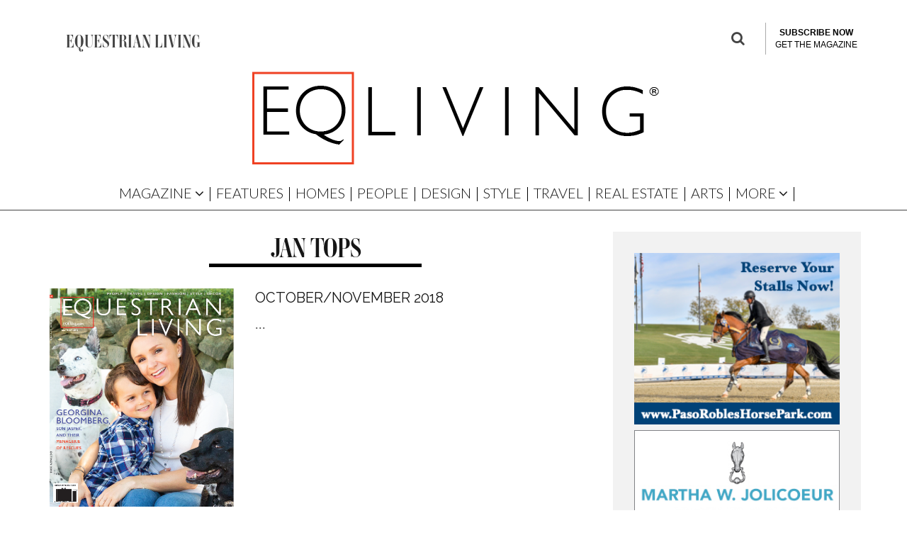

--- FILE ---
content_type: text/html; charset=UTF-8
request_url: https://eqliving.com/tag/jan-tops/
body_size: 24171
content:
<!DOCTYPE html>
<!--[if lt IE 7]><html lang="en-US" class="no-js lt-ie9 lt-ie8 lt-ie7"> <![endif]-->
<!--[if (IE 7)&!(IEMobile)]><html lang="en-US" class="no-js lt-ie9 lt-ie8"><![endif]-->
<!--[if (IE 8)&!(IEMobile)]><html lang="en-US" class="no-js lt-ie9"><![endif]-->
<!--[if gt IE 8]><!--> <html lang="en-US" class="no-js"><!--<![endif]-->

	<head>

		<meta charset="utf-8">
		<!-- Google Chrome Frame for IE -->
		<!--[if IE]><meta http-equiv="X-UA-Compatible" content="IE=edge" /><![endif]-->
		<!-- mobile meta -->
                    <meta name="viewport" content="width=device-width, initial-scale=1.0"/>
        
		<link rel="pingback" href="https://eqliving.com/xmlrpc.php">

		
		<!-- head extras -->
		<meta name='robots' content='index, follow, max-image-preview:large, max-snippet:-1, max-video-preview:-1' />
	<style>img:is([sizes="auto" i], [sizes^="auto," i]) { contain-intrinsic-size: 3000px 1500px }</style>
	<script>window._wca = window._wca || [];</script>

	<!-- This site is optimized with the Yoast SEO plugin v21.1 - https://yoast.com/wordpress/plugins/seo/ -->
	<title>jan tops Archives - Equestrian Living</title>
	<link rel="canonical" href="https://eqliving.com/tag/jan-tops/" />
	<meta property="og:locale" content="en_US" />
	<meta property="og:type" content="article" />
	<meta property="og:title" content="jan tops Archives - Equestrian Living" />
	<meta property="og:url" content="https://eqliving.com/tag/jan-tops/" />
	<meta property="og:site_name" content="Equestrian Living" />
	<meta name="twitter:card" content="summary_large_image" />
	<meta name="twitter:site" content="@eqliving" />
	<script type="application/ld+json" class="yoast-schema-graph">{"@context":"https://schema.org","@graph":[{"@type":"CollectionPage","@id":"https://eqliving.com/tag/jan-tops/","url":"https://eqliving.com/tag/jan-tops/","name":"jan tops Archives - Equestrian Living","isPartOf":{"@id":"https://eqliving.com/#website"},"primaryImageOfPage":{"@id":"https://eqliving.com/tag/jan-tops/#primaryimage"},"image":{"@id":"https://eqliving.com/tag/jan-tops/#primaryimage"},"thumbnailUrl":"https://eqliving.com/wp-content/uploads/2018/10/Screen-Shot-2018-10-08-at-3.16.18-PM.png","breadcrumb":{"@id":"https://eqliving.com/tag/jan-tops/#breadcrumb"},"inLanguage":"en-US"},{"@type":"ImageObject","inLanguage":"en-US","@id":"https://eqliving.com/tag/jan-tops/#primaryimage","url":"https://eqliving.com/wp-content/uploads/2018/10/Screen-Shot-2018-10-08-at-3.16.18-PM.png","contentUrl":"https://eqliving.com/wp-content/uploads/2018/10/Screen-Shot-2018-10-08-at-3.16.18-PM.png","width":504,"height":598,"caption":"Oct/Nov 2018"},{"@type":"BreadcrumbList","@id":"https://eqliving.com/tag/jan-tops/#breadcrumb","itemListElement":[{"@type":"ListItem","position":1,"name":"Home","item":"https://eqliving.com/"},{"@type":"ListItem","position":2,"name":"jan tops"}]},{"@type":"WebSite","@id":"https://eqliving.com/#website","url":"https://eqliving.com/","name":"Equestrian Living","description":"Celebrating Country Life","publisher":{"@id":"https://eqliving.com/#organization"},"potentialAction":[{"@type":"SearchAction","target":{"@type":"EntryPoint","urlTemplate":"https://eqliving.com/?s={search_term_string}"},"query-input":"required name=search_term_string"}],"inLanguage":"en-US"},{"@type":"Organization","@id":"https://eqliving.com/#organization","name":"Equestrian Living","url":"https://eqliving.com/","logo":{"@type":"ImageObject","inLanguage":"en-US","@id":"https://eqliving.com/#/schema/logo/image/","url":"https://eqliving.com/wp-content/uploads/2017/09/EQliving-Red-Square.jpg","contentUrl":"https://eqliving.com/wp-content/uploads/2017/09/EQliving-Red-Square.jpg","width":248,"height":231,"caption":"Equestrian Living"},"image":{"@id":"https://eqliving.com/#/schema/logo/image/"},"sameAs":["https://www.facebook.com/EquestrianLivingMagazine/","https://twitter.com/eqliving","https://www.instagram.com/eqliving/"]}]}</script>
	<!-- / Yoast SEO plugin. -->


<link rel='dns-prefetch' href='//stats.wp.com' />
<link rel='dns-prefetch' href='//www.google.com' />
<link rel='dns-prefetch' href='//www.googletagmanager.com' />
<link rel='dns-prefetch' href='//fonts.googleapis.com' />
<link rel='dns-prefetch' href='//c0.wp.com' />
<link rel='dns-prefetch' href='//pagead2.googlesyndication.com' />
<link rel="alternate" type="application/rss+xml" title="Equestrian Living &raquo; Feed" href="https://eqliving.com/feed/" />
<link rel="alternate" type="application/rss+xml" title="Equestrian Living &raquo; Comments Feed" href="https://eqliving.com/comments/feed/" />
<link rel="alternate" type="application/rss+xml" title="Equestrian Living &raquo; jan tops Tag Feed" href="https://eqliving.com/tag/jan-tops/feed/" />
<script type="text/javascript">
/* <![CDATA[ */
window._wpemojiSettings = {"baseUrl":"https:\/\/s.w.org\/images\/core\/emoji\/16.0.1\/72x72\/","ext":".png","svgUrl":"https:\/\/s.w.org\/images\/core\/emoji\/16.0.1\/svg\/","svgExt":".svg","source":{"concatemoji":"https:\/\/eqliving.com\/wp-includes\/js\/wp-emoji-release.min.js?ver=6.8.3"}};
/*! This file is auto-generated */
!function(s,n){var o,i,e;function c(e){try{var t={supportTests:e,timestamp:(new Date).valueOf()};sessionStorage.setItem(o,JSON.stringify(t))}catch(e){}}function p(e,t,n){e.clearRect(0,0,e.canvas.width,e.canvas.height),e.fillText(t,0,0);var t=new Uint32Array(e.getImageData(0,0,e.canvas.width,e.canvas.height).data),a=(e.clearRect(0,0,e.canvas.width,e.canvas.height),e.fillText(n,0,0),new Uint32Array(e.getImageData(0,0,e.canvas.width,e.canvas.height).data));return t.every(function(e,t){return e===a[t]})}function u(e,t){e.clearRect(0,0,e.canvas.width,e.canvas.height),e.fillText(t,0,0);for(var n=e.getImageData(16,16,1,1),a=0;a<n.data.length;a++)if(0!==n.data[a])return!1;return!0}function f(e,t,n,a){switch(t){case"flag":return n(e,"\ud83c\udff3\ufe0f\u200d\u26a7\ufe0f","\ud83c\udff3\ufe0f\u200b\u26a7\ufe0f")?!1:!n(e,"\ud83c\udde8\ud83c\uddf6","\ud83c\udde8\u200b\ud83c\uddf6")&&!n(e,"\ud83c\udff4\udb40\udc67\udb40\udc62\udb40\udc65\udb40\udc6e\udb40\udc67\udb40\udc7f","\ud83c\udff4\u200b\udb40\udc67\u200b\udb40\udc62\u200b\udb40\udc65\u200b\udb40\udc6e\u200b\udb40\udc67\u200b\udb40\udc7f");case"emoji":return!a(e,"\ud83e\udedf")}return!1}function g(e,t,n,a){var r="undefined"!=typeof WorkerGlobalScope&&self instanceof WorkerGlobalScope?new OffscreenCanvas(300,150):s.createElement("canvas"),o=r.getContext("2d",{willReadFrequently:!0}),i=(o.textBaseline="top",o.font="600 32px Arial",{});return e.forEach(function(e){i[e]=t(o,e,n,a)}),i}function t(e){var t=s.createElement("script");t.src=e,t.defer=!0,s.head.appendChild(t)}"undefined"!=typeof Promise&&(o="wpEmojiSettingsSupports",i=["flag","emoji"],n.supports={everything:!0,everythingExceptFlag:!0},e=new Promise(function(e){s.addEventListener("DOMContentLoaded",e,{once:!0})}),new Promise(function(t){var n=function(){try{var e=JSON.parse(sessionStorage.getItem(o));if("object"==typeof e&&"number"==typeof e.timestamp&&(new Date).valueOf()<e.timestamp+604800&&"object"==typeof e.supportTests)return e.supportTests}catch(e){}return null}();if(!n){if("undefined"!=typeof Worker&&"undefined"!=typeof OffscreenCanvas&&"undefined"!=typeof URL&&URL.createObjectURL&&"undefined"!=typeof Blob)try{var e="postMessage("+g.toString()+"("+[JSON.stringify(i),f.toString(),p.toString(),u.toString()].join(",")+"));",a=new Blob([e],{type:"text/javascript"}),r=new Worker(URL.createObjectURL(a),{name:"wpTestEmojiSupports"});return void(r.onmessage=function(e){c(n=e.data),r.terminate(),t(n)})}catch(e){}c(n=g(i,f,p,u))}t(n)}).then(function(e){for(var t in e)n.supports[t]=e[t],n.supports.everything=n.supports.everything&&n.supports[t],"flag"!==t&&(n.supports.everythingExceptFlag=n.supports.everythingExceptFlag&&n.supports[t]);n.supports.everythingExceptFlag=n.supports.everythingExceptFlag&&!n.supports.flag,n.DOMReady=!1,n.readyCallback=function(){n.DOMReady=!0}}).then(function(){return e}).then(function(){var e;n.supports.everything||(n.readyCallback(),(e=n.source||{}).concatemoji?t(e.concatemoji):e.wpemoji&&e.twemoji&&(t(e.twemoji),t(e.wpemoji)))}))}((window,document),window._wpemojiSettings);
/* ]]> */
</script>
<!-- eqliving.com is managing ads with Advanced Ads --><script id="eqliv-ready">
			window.advanced_ads_ready=function(e,a){a=a||"complete";var d=function(e){return"interactive"===a?"loading"!==e:"complete"===e};d(document.readyState)?e():document.addEventListener("readystatechange",(function(a){d(a.target.readyState)&&e()}),{once:"interactive"===a})},window.advanced_ads_ready_queue=window.advanced_ads_ready_queue||[];		</script>
		<link rel='stylesheet' id='wc-blocks-integration-css' href='https://eqliving.com/wp-content/plugins/woocommerce-subscriptions/build/index.css?ver=3.1.6' type='text/css' media='all' />
<style id='wp-emoji-styles-inline-css' type='text/css'>

	img.wp-smiley, img.emoji {
		display: inline !important;
		border: none !important;
		box-shadow: none !important;
		height: 1em !important;
		width: 1em !important;
		margin: 0 0.07em !important;
		vertical-align: -0.1em !important;
		background: none !important;
		padding: 0 !important;
	}
</style>
<link rel='stylesheet' id='wp-block-library-css' href='https://c0.wp.com/c/6.8.3/wp-includes/css/dist/block-library/style.min.css' type='text/css' media='all' />
<style id='wp-block-library-inline-css' type='text/css'>
.has-text-align-justify{text-align:justify;}
</style>
<style id='classic-theme-styles-inline-css' type='text/css'>
/*! This file is auto-generated */
.wp-block-button__link{color:#fff;background-color:#32373c;border-radius:9999px;box-shadow:none;text-decoration:none;padding:calc(.667em + 2px) calc(1.333em + 2px);font-size:1.125em}.wp-block-file__button{background:#32373c;color:#fff;text-decoration:none}
</style>
<link rel='stylesheet' id='mediaelement-css' href='https://c0.wp.com/c/6.8.3/wp-includes/js/mediaelement/mediaelementplayer-legacy.min.css' type='text/css' media='all' />
<link rel='stylesheet' id='wp-mediaelement-css' href='https://c0.wp.com/c/6.8.3/wp-includes/js/mediaelement/wp-mediaelement.min.css' type='text/css' media='all' />
<link rel='stylesheet' id='wc-blocks-vendors-style-css' href='https://c0.wp.com/p/woocommerce/8.1.1/packages/woocommerce-blocks/build/wc-blocks-vendors-style.css' type='text/css' media='all' />
<link rel='stylesheet' id='wc-all-blocks-style-css' href='https://c0.wp.com/p/woocommerce/8.1.1/packages/woocommerce-blocks/build/wc-all-blocks-style.css' type='text/css' media='all' />
<style id='global-styles-inline-css' type='text/css'>
:root{--wp--preset--aspect-ratio--square: 1;--wp--preset--aspect-ratio--4-3: 4/3;--wp--preset--aspect-ratio--3-4: 3/4;--wp--preset--aspect-ratio--3-2: 3/2;--wp--preset--aspect-ratio--2-3: 2/3;--wp--preset--aspect-ratio--16-9: 16/9;--wp--preset--aspect-ratio--9-16: 9/16;--wp--preset--color--black: #000000;--wp--preset--color--cyan-bluish-gray: #abb8c3;--wp--preset--color--white: #ffffff;--wp--preset--color--pale-pink: #f78da7;--wp--preset--color--vivid-red: #cf2e2e;--wp--preset--color--luminous-vivid-orange: #ff6900;--wp--preset--color--luminous-vivid-amber: #fcb900;--wp--preset--color--light-green-cyan: #7bdcb5;--wp--preset--color--vivid-green-cyan: #00d084;--wp--preset--color--pale-cyan-blue: #8ed1fc;--wp--preset--color--vivid-cyan-blue: #0693e3;--wp--preset--color--vivid-purple: #9b51e0;--wp--preset--gradient--vivid-cyan-blue-to-vivid-purple: linear-gradient(135deg,rgba(6,147,227,1) 0%,rgb(155,81,224) 100%);--wp--preset--gradient--light-green-cyan-to-vivid-green-cyan: linear-gradient(135deg,rgb(122,220,180) 0%,rgb(0,208,130) 100%);--wp--preset--gradient--luminous-vivid-amber-to-luminous-vivid-orange: linear-gradient(135deg,rgba(252,185,0,1) 0%,rgba(255,105,0,1) 100%);--wp--preset--gradient--luminous-vivid-orange-to-vivid-red: linear-gradient(135deg,rgba(255,105,0,1) 0%,rgb(207,46,46) 100%);--wp--preset--gradient--very-light-gray-to-cyan-bluish-gray: linear-gradient(135deg,rgb(238,238,238) 0%,rgb(169,184,195) 100%);--wp--preset--gradient--cool-to-warm-spectrum: linear-gradient(135deg,rgb(74,234,220) 0%,rgb(151,120,209) 20%,rgb(207,42,186) 40%,rgb(238,44,130) 60%,rgb(251,105,98) 80%,rgb(254,248,76) 100%);--wp--preset--gradient--blush-light-purple: linear-gradient(135deg,rgb(255,206,236) 0%,rgb(152,150,240) 100%);--wp--preset--gradient--blush-bordeaux: linear-gradient(135deg,rgb(254,205,165) 0%,rgb(254,45,45) 50%,rgb(107,0,62) 100%);--wp--preset--gradient--luminous-dusk: linear-gradient(135deg,rgb(255,203,112) 0%,rgb(199,81,192) 50%,rgb(65,88,208) 100%);--wp--preset--gradient--pale-ocean: linear-gradient(135deg,rgb(255,245,203) 0%,rgb(182,227,212) 50%,rgb(51,167,181) 100%);--wp--preset--gradient--electric-grass: linear-gradient(135deg,rgb(202,248,128) 0%,rgb(113,206,126) 100%);--wp--preset--gradient--midnight: linear-gradient(135deg,rgb(2,3,129) 0%,rgb(40,116,252) 100%);--wp--preset--font-size--small: 13px;--wp--preset--font-size--medium: 20px;--wp--preset--font-size--large: 36px;--wp--preset--font-size--x-large: 42px;--wp--preset--spacing--20: 0.44rem;--wp--preset--spacing--30: 0.67rem;--wp--preset--spacing--40: 1rem;--wp--preset--spacing--50: 1.5rem;--wp--preset--spacing--60: 2.25rem;--wp--preset--spacing--70: 3.38rem;--wp--preset--spacing--80: 5.06rem;--wp--preset--shadow--natural: 6px 6px 9px rgba(0, 0, 0, 0.2);--wp--preset--shadow--deep: 12px 12px 50px rgba(0, 0, 0, 0.4);--wp--preset--shadow--sharp: 6px 6px 0px rgba(0, 0, 0, 0.2);--wp--preset--shadow--outlined: 6px 6px 0px -3px rgba(255, 255, 255, 1), 6px 6px rgba(0, 0, 0, 1);--wp--preset--shadow--crisp: 6px 6px 0px rgba(0, 0, 0, 1);}:where(.is-layout-flex){gap: 0.5em;}:where(.is-layout-grid){gap: 0.5em;}body .is-layout-flex{display: flex;}.is-layout-flex{flex-wrap: wrap;align-items: center;}.is-layout-flex > :is(*, div){margin: 0;}body .is-layout-grid{display: grid;}.is-layout-grid > :is(*, div){margin: 0;}:where(.wp-block-columns.is-layout-flex){gap: 2em;}:where(.wp-block-columns.is-layout-grid){gap: 2em;}:where(.wp-block-post-template.is-layout-flex){gap: 1.25em;}:where(.wp-block-post-template.is-layout-grid){gap: 1.25em;}.has-black-color{color: var(--wp--preset--color--black) !important;}.has-cyan-bluish-gray-color{color: var(--wp--preset--color--cyan-bluish-gray) !important;}.has-white-color{color: var(--wp--preset--color--white) !important;}.has-pale-pink-color{color: var(--wp--preset--color--pale-pink) !important;}.has-vivid-red-color{color: var(--wp--preset--color--vivid-red) !important;}.has-luminous-vivid-orange-color{color: var(--wp--preset--color--luminous-vivid-orange) !important;}.has-luminous-vivid-amber-color{color: var(--wp--preset--color--luminous-vivid-amber) !important;}.has-light-green-cyan-color{color: var(--wp--preset--color--light-green-cyan) !important;}.has-vivid-green-cyan-color{color: var(--wp--preset--color--vivid-green-cyan) !important;}.has-pale-cyan-blue-color{color: var(--wp--preset--color--pale-cyan-blue) !important;}.has-vivid-cyan-blue-color{color: var(--wp--preset--color--vivid-cyan-blue) !important;}.has-vivid-purple-color{color: var(--wp--preset--color--vivid-purple) !important;}.has-black-background-color{background-color: var(--wp--preset--color--black) !important;}.has-cyan-bluish-gray-background-color{background-color: var(--wp--preset--color--cyan-bluish-gray) !important;}.has-white-background-color{background-color: var(--wp--preset--color--white) !important;}.has-pale-pink-background-color{background-color: var(--wp--preset--color--pale-pink) !important;}.has-vivid-red-background-color{background-color: var(--wp--preset--color--vivid-red) !important;}.has-luminous-vivid-orange-background-color{background-color: var(--wp--preset--color--luminous-vivid-orange) !important;}.has-luminous-vivid-amber-background-color{background-color: var(--wp--preset--color--luminous-vivid-amber) !important;}.has-light-green-cyan-background-color{background-color: var(--wp--preset--color--light-green-cyan) !important;}.has-vivid-green-cyan-background-color{background-color: var(--wp--preset--color--vivid-green-cyan) !important;}.has-pale-cyan-blue-background-color{background-color: var(--wp--preset--color--pale-cyan-blue) !important;}.has-vivid-cyan-blue-background-color{background-color: var(--wp--preset--color--vivid-cyan-blue) !important;}.has-vivid-purple-background-color{background-color: var(--wp--preset--color--vivid-purple) !important;}.has-black-border-color{border-color: var(--wp--preset--color--black) !important;}.has-cyan-bluish-gray-border-color{border-color: var(--wp--preset--color--cyan-bluish-gray) !important;}.has-white-border-color{border-color: var(--wp--preset--color--white) !important;}.has-pale-pink-border-color{border-color: var(--wp--preset--color--pale-pink) !important;}.has-vivid-red-border-color{border-color: var(--wp--preset--color--vivid-red) !important;}.has-luminous-vivid-orange-border-color{border-color: var(--wp--preset--color--luminous-vivid-orange) !important;}.has-luminous-vivid-amber-border-color{border-color: var(--wp--preset--color--luminous-vivid-amber) !important;}.has-light-green-cyan-border-color{border-color: var(--wp--preset--color--light-green-cyan) !important;}.has-vivid-green-cyan-border-color{border-color: var(--wp--preset--color--vivid-green-cyan) !important;}.has-pale-cyan-blue-border-color{border-color: var(--wp--preset--color--pale-cyan-blue) !important;}.has-vivid-cyan-blue-border-color{border-color: var(--wp--preset--color--vivid-cyan-blue) !important;}.has-vivid-purple-border-color{border-color: var(--wp--preset--color--vivid-purple) !important;}.has-vivid-cyan-blue-to-vivid-purple-gradient-background{background: var(--wp--preset--gradient--vivid-cyan-blue-to-vivid-purple) !important;}.has-light-green-cyan-to-vivid-green-cyan-gradient-background{background: var(--wp--preset--gradient--light-green-cyan-to-vivid-green-cyan) !important;}.has-luminous-vivid-amber-to-luminous-vivid-orange-gradient-background{background: var(--wp--preset--gradient--luminous-vivid-amber-to-luminous-vivid-orange) !important;}.has-luminous-vivid-orange-to-vivid-red-gradient-background{background: var(--wp--preset--gradient--luminous-vivid-orange-to-vivid-red) !important;}.has-very-light-gray-to-cyan-bluish-gray-gradient-background{background: var(--wp--preset--gradient--very-light-gray-to-cyan-bluish-gray) !important;}.has-cool-to-warm-spectrum-gradient-background{background: var(--wp--preset--gradient--cool-to-warm-spectrum) !important;}.has-blush-light-purple-gradient-background{background: var(--wp--preset--gradient--blush-light-purple) !important;}.has-blush-bordeaux-gradient-background{background: var(--wp--preset--gradient--blush-bordeaux) !important;}.has-luminous-dusk-gradient-background{background: var(--wp--preset--gradient--luminous-dusk) !important;}.has-pale-ocean-gradient-background{background: var(--wp--preset--gradient--pale-ocean) !important;}.has-electric-grass-gradient-background{background: var(--wp--preset--gradient--electric-grass) !important;}.has-midnight-gradient-background{background: var(--wp--preset--gradient--midnight) !important;}.has-small-font-size{font-size: var(--wp--preset--font-size--small) !important;}.has-medium-font-size{font-size: var(--wp--preset--font-size--medium) !important;}.has-large-font-size{font-size: var(--wp--preset--font-size--large) !important;}.has-x-large-font-size{font-size: var(--wp--preset--font-size--x-large) !important;}
:where(.wp-block-post-template.is-layout-flex){gap: 1.25em;}:where(.wp-block-post-template.is-layout-grid){gap: 1.25em;}
:where(.wp-block-columns.is-layout-flex){gap: 2em;}:where(.wp-block-columns.is-layout-grid){gap: 2em;}
:root :where(.wp-block-pullquote){font-size: 1.5em;line-height: 1.6;}
</style>
<link rel='stylesheet' id='pmpro_frontend-css' href='https://eqliving.com/wp-content/plugins/paid-memberships-pro/css/frontend.css?ver=2.12.2' type='text/css' media='screen' />
<link rel='stylesheet' id='pmpro_print-css' href='https://eqliving.com/wp-content/plugins/paid-memberships-pro/css/print.css?ver=2.12.2' type='text/css' media='print' />
<link rel='stylesheet' id='quiz-maker-css' href='https://eqliving.com/wp-content/plugins/quiz-maker/public/css/quiz-maker-public.css?ver=6.6.0.0' type='text/css' media='all' />
<link rel='stylesheet' id='theme-my-login-css' href='https://eqliving.com/wp-content/plugins/theme-my-login/assets/styles/theme-my-login.min.css?ver=7.1.5' type='text/css' media='all' />
<style id='woocommerce-inline-inline-css' type='text/css'>
.woocommerce form .form-row .required { visibility: visible; }
</style>
<link rel='stylesheet' id='googlefonts-css' href='https://fonts.googleapis.com/css?family=Raleway:100,200,400,600,700|Lato:100,300&subset=latin' type='text/css' media='all' />
<link rel='stylesheet' id='cb-main-stylesheet-css' href='https://eqliving.com/wp-content/themes/15zine-child/library/css/style.min.css?ver=3.2.2' type='text/css' media='all' />
<link rel='stylesheet' id='cb-15zine-child-css' href='https://eqliving.com/wp-content/themes/15zine-child/style.css?ver=6.8.3' type='text/css' media='all' />
<link rel='stylesheet' id='custom-style-css' href='https://eqliving.com/wp-content/themes/15zine-child/custom-codes/style.css?ver=6.8.3' type='text/css' media='all' />
<link rel='stylesheet' id='codetipi-15zine-style-css' href='https://eqliving.com/wp-content/themes/15zine/assets/css/style.min.css?ver=3.3.9.8' type='text/css' media='all' />
<link rel='stylesheet' id='codetipi-15zine-fonts-css' href='https://fonts.googleapis.com/css?family=Montserrat%3A400%2C700%7CRaleway%3A400%2C700&#038;display=swap' type='text/css' media='all' />
<!--[if IE]>
<link rel='stylesheet' id='codetipi-15zine-ie9-css' href='https://eqliving.com/wp-content/themes/15zine/assets/css/ie.css?ver=3.3.9.8' type='text/css' media='all' />
<![endif]-->
<link rel='stylesheet' id='swipebox-css' href='https://eqliving.com/wp-content/themes/15zine/assets/css/swipebox.min.css?ver=1.4.4' type='text/css' media='all' />
<link rel='stylesheet' id='codetipi-15zine-woocommerce-style-css' href='https://eqliving.com/wp-content/themes/15zine/assets/css/woocommerce.min.css?ver=3.3.9.8' type='text/css' media='all' />
<link rel='stylesheet' id='cb-font-stylesheet-css' href='//fonts.googleapis.com/css?family=Raleway%3A400%2C700%7CRaleway%3A400%2C700%2C400italic&#038;ver=3.2.2' type='text/css' media='all' />
<link rel='stylesheet' id='cb-woocommerce-stylesheet-css' href='https://eqliving.com/wp-content/themes/15zine/woocommerce/css/woocommerce.css?ver=3.2.2' type='text/css' media='all' />
<link rel='stylesheet' id='jetpack_css-css' href='https://c0.wp.com/p/jetpack/12.6.2/css/jetpack.css' type='text/css' media='all' />
<!--n2css--><script type="text/javascript" src="https://c0.wp.com/c/6.8.3/wp-includes/js/dist/hooks.min.js" id="wp-hooks-js"></script>
<script type="text/javascript" src="https://stats.wp.com/w.js?ver=202605" id="woo-tracks-js"></script>
<script type="text/javascript" src="https://c0.wp.com/c/6.8.3/wp-includes/js/jquery/jquery.min.js" id="jquery-core-js"></script>
<script type="text/javascript" src="https://c0.wp.com/c/6.8.3/wp-includes/js/jquery/jquery-migrate.min.js" id="jquery-migrate-js"></script>
<script type="text/javascript" src="https://www.googletagmanager.com/gtag/js?id=G-6XBV0634PT" id="google-tag-manager-js"></script>
<script type="text/javascript" id="google-tag-manager-js-after">
/* <![CDATA[ */
	window.dataLayer = window.dataLayer || [];
	function gtag(){dataLayer.push(arguments);}
	gtag('js', new Date());
	gtag('config', 'G-6XBV0634PT', { 'send_page_view': false });
/* ]]> */
</script>
<script type="text/javascript" id="WCPAY_ASSETS-js-extra">
/* <![CDATA[ */
var wcpayAssets = {"url":"https:\/\/eqliving.com\/wp-content\/plugins\/woocommerce-payments\/dist\/"};
/* ]]> */
</script>
<script type="text/javascript" id="advanced-ads-advanced-js-js-extra">
/* <![CDATA[ */
var advads_options = {"blog_id":"1","privacy":{"enabled":false,"state":"not_needed"}};
/* ]]> */
</script>
<script type="text/javascript" src="https://eqliving.com/wp-content/plugins/advanced-ads/public/assets/js/advanced.min.js?ver=1.46.0" id="advanced-ads-advanced-js-js"></script>
<script type="text/javascript" id="advanced_ads_pro/visitor_conditions-js-extra">
/* <![CDATA[ */
var advanced_ads_pro_visitor_conditions = {"referrer_cookie_name":"advanced_ads_pro_visitor_referrer","referrer_exdays":"365","page_impr_cookie_name":"advanced_ads_page_impressions","page_impr_exdays":"3650"};
/* ]]> */
</script>
<script type="text/javascript" src="https://eqliving.com/wp-content/plugins/advanced-ads-pro/modules/advanced-visitor-conditions/inc/conditions.min.js?ver=2.23.0" id="advanced_ads_pro/visitor_conditions-js"></script>
<script defer type="text/javascript" src="https://stats.wp.com/s-202605.js" id="woocommerce-analytics-js"></script>
<script type="text/javascript" src="https://eqliving.com/wp-content/themes/15zine-child/custom-codes/custom-script.js?ver=6.8.3" id="custom-script-js"></script>
<script type="text/javascript" src="https://www.google.com/recaptcha/api.js?ver=6.8.3" id="google_recaptcha-js"></script>

<!-- Google Analytics snippet added by Site Kit -->
<script type="text/javascript" src="https://www.googletagmanager.com/gtag/js?id=UA-30857736-1" id="google_gtagjs-js" async></script>
<script type="text/javascript" id="google_gtagjs-js-after">
/* <![CDATA[ */
window.dataLayer = window.dataLayer || [];function gtag(){dataLayer.push(arguments);}
gtag('set', 'linker', {"domains":["eqliving.com"]} );
gtag("js", new Date());
gtag("set", "developer_id.dZTNiMT", true);
gtag("config", "UA-30857736-1", {"anonymize_ip":true});
gtag("config", "G-ZVX3QWS2YK");
/* ]]> */
</script>

<!-- End Google Analytics snippet added by Site Kit -->
<script type="text/javascript" src="https://eqliving.com/wp-content/themes/15zine/library/js/modernizr.custom.min.js?ver=2.6.2" id="cb-modernizr-js"></script>
<link rel="https://api.w.org/" href="https://eqliving.com/wp-json/" /><link rel="alternate" title="JSON" type="application/json" href="https://eqliving.com/wp-json/wp/v2/tags/1480" /><link rel="EditURI" type="application/rsd+xml" title="RSD" href="https://eqliving.com/xmlrpc.php?rsd" />
<meta name="cdp-version" content="1.4.3" /><meta name="generator" content="Site Kit by Google 1.108.0" /><style type='text/css' media='screen'>
	.nav ul li a {font-family: Raleway; font-weight: 600; border-right: 1px solid white;}

.nav ul li ul li a {font-family: Raleway; font-weight: 600; border-right: 0px solid white;}

.nav_area ul li a {font-family: Raleway; font-weight: 600; border-right: 1px solid white;}

.nav_area ul li ul li a {font-family: Raleway; font-weight: 600; border-right: 0px solid white;}
	h2{ font-family:"Lato", arial, sans-serif;}
</style>
<!-- fonts delivered by Wordpress Google Fonts, a plugin by Adrian3.com -->	<style>img#wpstats{display:none}</style>
		<script type="text/javascript">
		var advadsCfpQueue = [];
		var advadsCfpAd = function( adID ){
			if ( 'undefined' == typeof advadsProCfp ) { advadsCfpQueue.push( adID ) } else { advadsProCfp.addElement( adID ) }
		};
		</script>
		<!-- Google Tag Manager -->
<script>(function(w,d,s,l,i){w[l]=w[l]||[];w[l].push({'gtm.start':
new Date().getTime(),event:'gtm.js'});var f=d.getElementsByTagName(s)[0],
j=d.createElement(s),dl=l!='dataLayer'?'&amp;l='+l:'';j.async=true;j.src=
'https://www.googletagmanager.com/gtm.js?id='+i+dl;f.parentNode.insertBefore(j,f);
})(window,document,'script','dataLayer','GTM-W74X9NM');</script>
<!-- End Google Tag Manager -->


<style type="text/css">#cb_footer #mc_embed_signup #mc-embedded-subscribe{
    width: auto;
}

.cb-fis-bg, .cb-fis {
	opacity: 1 !important;
}

/* Temporary fix */ 
/*Header*/
.cb-tm-dark #cb-top-menu {
    background-color: #ffffff !important;
}

.cb-tm-dark #cb-top-menu ul li a {
    color: #444 !important;
}

#cb-s-trigger-gen {
    color: #444 !important;
}

#logo {
    text-align: center !important;
}

#menu-item-trending {
    display: none !important;
}

/*Hide byline*/
.cb-byline {
    display: none !important;
} 

.cb-post-meta {
    display: none !important;
}

.cb-social-go {
    display: none !important;
}

#cb-author-box {
    display: none !important;
}

/*Hide floating search box*/

#float_icon_menu {
    display: none !important;
}

/*Fix fonts*/
.entry-title {
    font-family: 'ambroise-firmin-std' !important;
}


/* Temporary fix end */

#cb-featured-image .cb-date {
    display: none;
}

.cb-entry-content .alignleft {min-width:100%;
    
}

.wp-block-image .aligncenter>figcaption, .wp-block-image .alignleft>figcaption, .wp-block-image .alignright>figcaption, .wp-block-image.is-resized>figcaption {
     display: block;
    caption-side: bottom;
    
}#cb-nav-bar .cb-mega-menu-columns .cb-sub-menu > li > a { color: #f2c231; }.cb-meta-style-1 .cb-article-meta { background: rgba(0, 0, 0, 0); }.cb-module-block .cb-meta-style-2 img, .cb-module-block .cb-meta-style-4 img, .cb-grid-x .cb-grid-img img, .cb-grid-x .cb-grid-img .cb-fi-cover  { opacity: 1; }@media only screen and (min-width: 768px) {
                .cb-module-block .cb-meta-style-1:hover .cb-article-meta { background: rgba(0, 0, 0, 0); }
                .cb-module-block .cb-meta-style-2:hover img, .cb-module-block .cb-meta-style-4:hover img, .cb-grid-x .cb-grid-feature:hover img, .cb-grid-x .cb-grid-feature:hover .cb-fi-cover, .cb-slider li:hover img { opacity: 1; }
            }.cb-header { background-color: #ffffff; }.cb-menu-light #cb-nav-bar .cb-main-nav, .cb-stuck.cb-menu-light #cb-nav-bar .cb-nav-bar-wrap { border-bottom-color: #000000; }.cb-mm-on.cb-menu-light #cb-nav-bar .cb-main-nav > li:hover, .cb-mm-on.cb-menu-dark #cb-nav-bar .cb-main-nav > li:hover { background: #ffffff; }</style><!-- end custom css --><style type="text/css">body, #respond, .cb-font-body { font-family: 'Raleway', sans-serif; } h1, h2, h3, h4, h5, h6, .cb-font-header, #bbp-user-navigation, .cb-byline{ font-family:'Raleway', sans-serif; }</style><link rel="dns-prefetch" href="//fonts.googleapis.com"><link rel="preconnect" href="https://fonts.gstatic.com/" crossorigin>	<noscript><style>.woocommerce-product-gallery{ opacity: 1 !important; }</style></noscript>
	
<!-- Google AdSense snippet added by Site Kit -->
<meta name="google-adsense-platform-account" content="ca-host-pub-2644536267352236">
<meta name="google-adsense-platform-domain" content="sitekit.withgoogle.com">
<!-- End Google AdSense snippet added by Site Kit -->

<!-- Google AdSense snippet added by Site Kit -->
<script type="text/javascript" async="async" src="https://pagead2.googlesyndication.com/pagead/js/adsbygoogle.js?client=ca-pub-0850144780729138&amp;host=ca-host-pub-2644536267352236" crossorigin="anonymous"></script>

<!-- End Google AdSense snippet added by Site Kit -->
<style>.cb-mm-on #cb-nav-bar .cb-main-nav .menu-item-7694:hover, .cb-mm-on #cb-nav-bar .cb-main-nav .menu-item-7694:focus { background:# !important ; }
.cb-mm-on #cb-nav-bar .cb-main-nav .menu-item-7694 .cb-big-menu { border-top-color: #; }
.cb-mm-on #cb-nav-bar .cb-main-nav .menu-item-7696:hover, .cb-mm-on #cb-nav-bar .cb-main-nav .menu-item-7696:focus { background:# !important ; }
.cb-mm-on #cb-nav-bar .cb-main-nav .menu-item-7696 .cb-big-menu { border-top-color: #; }
.cb-mm-on #cb-nav-bar .cb-main-nav .menu-item-7695:hover, .cb-mm-on #cb-nav-bar .cb-main-nav .menu-item-7695:focus { background:# !important ; }
.cb-mm-on #cb-nav-bar .cb-main-nav .menu-item-7695 .cb-big-menu { border-top-color: #; }
.cb-mm-on #cb-nav-bar .cb-main-nav .menu-item-7698:hover, .cb-mm-on #cb-nav-bar .cb-main-nav .menu-item-7698:focus { background:# !important ; }
.cb-mm-on #cb-nav-bar .cb-main-nav .menu-item-7698 .cb-big-menu { border-top-color: #; }
.cb-mm-on #cb-nav-bar .cb-main-nav .menu-item-7700:hover, .cb-mm-on #cb-nav-bar .cb-main-nav .menu-item-7700:focus { background:# !important ; }
.cb-mm-on #cb-nav-bar .cb-main-nav .menu-item-7700 .cb-big-menu { border-top-color: #; }
.cb-mm-on #cb-nav-bar .cb-main-nav .menu-item-7701:hover, .cb-mm-on #cb-nav-bar .cb-main-nav .menu-item-7701:focus { background:# !important ; }
.cb-mm-on #cb-nav-bar .cb-main-nav .menu-item-7701 .cb-big-menu { border-top-color: #; }
.cb-mm-on #cb-nav-bar .cb-main-nav .menu-item-7697:hover, .cb-mm-on #cb-nav-bar .cb-main-nav .menu-item-7697:focus { background:# !important ; }
.cb-mm-on #cb-nav-bar .cb-main-nav .menu-item-7697 .cb-big-menu { border-top-color: #; }</style> <script src='https://www.google.com/recaptcha/api.js'></script>

<script type="text/javascript">

  var _gaq = _gaq || [];
  _gaq.push(['_setAccount', 'UA-30857736-1']);
  _gaq.push(['_trackPageview']);

  (function() {
    var ga = document.createElement('script'); ga.type = 'text/javascript'; ga.async = true;
    ga.src = ('https:' == document.location.protocol ? 'https://ssl' : 'http://www') + '.google-analytics.com/ga.js';
    var s = document.getElementsByTagName('script')[0]; s.parentNode.insertBefore(ga, s);
  })();

</script>
<script>
/**
* Function that tracks a click on an outbound link in Analytics.
* This function takes a valid URL string as an argument, and uses that URL string
* as the event label. Setting the transport method to 'beacon' lets the hit be sent
* using 'navigator.sendBeacon' in browser that support it.
*/
var trackOutboundLink = function(url) {
   ga('send', 'event', 'outbound', 'click', url, {
     'transport': 'beacon',
     'hitCallback': function(){document.location = url;}
   });
}
</script>

<script type='text/javascript'>
  (function() {
    var useSSL = 'https:' == document.location.protocol;
    var src = (useSSL ? 'https:' : 'http:') +
        '//www.googletagservices.com/tag/js/gpt.js';
    document.write('<scr' + 'ipt src="' + src + '"></scr' + 'ipt>');
  })();
</script>




<script id="mcjs">!function(c,h,i,m,p){m=c.createElement(h),p=c.getElementsByTagName(h)[0],m.async=1,m.src=i,p.parentNode.insertBefore(m,p)}(document,"script","https://chimpstatic.com/mcjs-connected/js/users/b4a86f843ae100ab1899a41b6/83c820021b2753030647fbfad.js");</script>

<script  async src="https://pagead2.googlesyndication.com/pagead/js/adsbygoogle.js?client=ca-pub-0850144780729138" crossorigin="anonymous"></script>		<style type="text/css" id="wp-custom-css">
			.last-updated {
    font-size: 10px;
    text-transform: uppercase;
    color:gray;
	
} 
.wp-block-media-text__content {
    font-size: 34%;
	
}
.wp-block-pullquote p
{font-size:1em;}

.wp-block-image figcaption {
    color: #555;
    font-size: 11px;
    text-align: center;
    font-style: italic;
}
.entry-title {
    letter-spacing: 3px;
    font-size: 2.8em;
	text-align: center;}

.wp-block-media-text__content{font-size:100%;}

.selected_item img{
transition: 1s ease;
}

.selected_item:hover {
    background: #e1e1e1;
    box-shadow: 0 0 0 2px #d0d0d0;
}

.photoattribution {
	font-size:18px;
	color:#FF0000;
	text-transform:uppercase;
	font-family:Lato, sans-serif;
	font-weight:bold;
	text-align:center;
}
.byline {
	font-size:18px;
	color:#FF0000;
	text-transform:uppercase;
	font-family:Lato, sans-serif;
	font-weight:bold;
	text-align:center;
}
.cb-module-block .cb-article-big.cb-meta-style-2.cb-article-review img {opacity:100;}

.pmpro_checkout h3 span.pmpro_checkout-h3-name {display:none;}
.pmpro_checkout h3 span.pmpro_checkout-h3-msg {display:none;}
.pmpro_checkout-fields {
	font-family: Lato, sans-serif;
	background-color:lightgray;
	padding:10px;
	
	
}
.single-product .product_meta {
display: none;
}
#tab-additional_information {
display: none;
}
#shipping_method.woocommerce-shipping-methods {
display: none;
}
.woocommerce {font-family:'Lato',sans-serif;}

.woocommerce-cart-form__cart-item {font-family:'Lato',sans-serif;}

woocommerce-cart .cart-collaterals .cart_totals table th {font-family:'Lato',sans-serif;}

.wc-block-grid__product-title {font-family:'Lato',sans-serif; }

.continuous_delivery {font-family:'Lato',sans-serif; background:lightblue;font-size: small;}

.manage_sub_choices {    background-color: lightgray;
    padding: 20px;
    box-shadow: 2px 3px 5px 1px grey;}


.pmpro_content_message {    padding: 26px;
    background-color: lightblue;
    font-family: 'Lato';
    margin-bottom: 40px;
}


.subscription-blurbs {
	    font-family: 'Lato', serif;
	font-size:20px;

}
.sub-price {
	font-family: 'Lato', serif;
    margin-top: -24px;
}
.subscription-blurbs a {	text-decoration:none;
}

.sub-block {align-content:center;	}

.subscribe-buttons .wp-block-button__link {background-color:lightgray;font-family:'Lato',sans-serif; font-weight:600;}

.wp-block-image figcaption {margin-top:20px; font-size: 14px;}

h1 {font-family: ambroise-firmin-std, serif;}
h2 {font-family: ambroise-firmin-std, serif;}
h3 {font-family: ambroise-firmin-std, serif;}

.temp-page-format {margin-right:130px;
    font-size: 18px;
    }
.list{margin-left:45px;list-style-type:circle;}

li.goldlist-gold{list-style-image: url(http://eqliving.com/wp-content/uploads/2022/11/gold-e1694124705691.png);
display:list-item;} 

li.goldlist-silver{list-style-image: url(http://eqliving.com/wp-content/uploads/2022/11/silver-e1694124964741.png);
display:list-item;} 

li.goldlist-bronze{list-style-image: url(http://eqliving.com/wp-content/uploads/2022/11/bronze-e1694125843667.png);
display:list-item;} 

.cb-meta h2.cb-post-title {font-family: Raleway,sans-serif;}

.video-wrap, .wp-block-embed.is-type-video .wp-block-embed__wrapper {padding-bottom:0;}

/* --- Survey Page Right-Aligned Sticky Navigation CSS --- */

/* Ensure smooth scrolling for jump links */
html {
    scroll-behavior: smooth;
}

/* Style for the main navigation container */
.survey-navigation {
    background-color: #f8f8f8; /* Light background for visibility */
    padding: 15px; /* Adjust padding as needed for overall size */
    border-left: 1px solid #eee; /* Border on the left */
    box-shadow: -2px 0 5px rgba(0,0,0,0.1); /* Subtle shadow on the left */
    z-index: 1000; /* Ensure it stays on top of other content */

    /* Fixed positioning for right sidebar */
    position: fixed; /* Changed from sticky to fixed */
    top: 0; /* Align to the top of the viewport */
    right: 0; /* Align to the right of the viewport */
    height: 100vh; /* Make it take the full height of the viewport */
    overflow-y: auto; /* Add scrollbar if content exceeds height */
    width: 250px; /* Set a fixed width - adjust this value! */
    /* Alternatively, for a maximum width: max-width: 250px; */
    box-sizing: border-box; /* Include padding in width */
}

/* Adjust 'top' value if your theme has its own sticky header.
   For example, if your theme's header is 60px tall, use:
   top: 60px;
   height: calc(100vh - 60px); // Subtract header height from full viewport height
*/

.survey-navigation h3 {
    margin-top: 50;
    margin-bottom: 15px;
    color: #333;
    font-size: 1.4em;
    text-align: center; /* Center the title */
}

/* Styles for the list of navigation links */
.survey-navigation ul {
    list-style: none;
    margin: 0;
    padding: 0;
    display: flex;
    flex-direction: column; /* Stack links vertically within the narrow bar */
    gap: 5px; /* Vertical gap between links */
    align-items: flex-start; /* Align links to the left */
}

.survey-navigation li {
    margin: 0; /* Remove default list item margins */
    width: 100%; /* Make list item take full width for consistent padding */
}

.survey-navigation a {
    text-decoration: none;
    color: #0073aa;
    font-weight: bold;
    padding: 8px 10px; /* Padding for links, adjust as needed */
    border-radius: 4px;
    transition: background-color 0.3s ease, color 0.3s ease;
    white-space: normal; /* Allow text to wrap if it's too long for the narrow bar */
    display: block; /* Make the whole padding area clickable */
    text-align: left; /* Align link text to the left */
}

.survey-navigation a:hover {
    background-color: #e0e0e0;
    color: #005177;
}

/* Style for the currently active section link */
.survey-navigation a.current-section {
    background-color: #0073aa;
    color: #fff;
}
.survey-navigation a.current-section:hover {
    background-color: #005177;
    color: #fff;
}

/* New styles for nested regional sections */
.survey-navigation ul.regional-sections {
    list-style: none;
    padding-left: 15px; /* Indent for visual hierarchy */
    margin-top: 5px;
    margin-bottom: 5px;
    display: flex;
    flex-direction: column; /* Keep nested links stacked vertically */
    gap: 3px; /* Smaller gap for nested items */
    width: 100%; /* Ensure it takes full width of parent */
}

.survey-navigation ul.regional-sections li {
    margin-bottom: 0;
    width: 100%;
}

.survey-navigation ul li strong {
    display: block; /* Ensure the label stays on its own line */
    margin-bottom: 5px;
    color: #555;
    font-size: 0.9em; /* Slightly smaller for the label */
    padding: 0 10px; /* Align with links padding */
}

.survey-navigation ul.regional-sections a {
    padding-left: 0; /* No extra padding for nested links themselves */
    font-weight: normal; /* Make nested links slightly less bold if desired */
}


/* --- Main Content Area Adjustment --- */
/* You will VERY LIKELY need to push your main content to the left
   so it doesn't get hidden behind the new sticky sidebar. */
#page { /* Or whatever your main content wrapper ID/class is */
    margin-right: 250px; /* Match the width of your .survey-navigation */
    /* Add padding-left: 20px; or similar to give some breathing room */
}

/* If your main content wrapper is something else, change #page above.
   Typical WordPress content wrappers might be #primary, #content, .site-content, etc.
   You can find this by inspecting your main page content. */


/* Basic styling for "Next/Previous" buttons below sections (keep as is) */
.survey-nav-buttons {
    display: flex;
    justify-content: space-between;
    margin-top: 30px;
    margin-bottom: 50px;
}
.survey-nav-buttons a {
    background-color: #4CAF50;
    color: white;
    padding: 10px 20px;
    text-align: center;
    text-decoration: none;
    display: inline-block;
    font-size: 16px;
    border-radius: 5px;
    transition: background-color 0.3s ease;
    min-width: 150px;
}
.survey-nav-buttons a:hover {
    background-color: #45a049;
}
.survey-nav-buttons .prev-section-btn {
    background-color: #6c757d;
}
.survey-nav-buttons .prev-section-btn:hover {
    background-color: #5a6268;
}

/* Adjust heading padding to account for main content shift, not sticky header cover */
h2[id^="section-"] {
    /* If your main content is shifted right, you might not need this padding or only a little.
       Re-evaluate this after you see how the content shifts. */
    padding-top: 20px;
    margin-top: 0;
}


/* Responsive adjustments for mobile */
@media (max-width: 768px) {
    .survey-navigation {
        position: static; /* Make it static (not fixed) on mobile */
        width: 100%; /* Take full width on mobile */
        height: auto; /* Height adapts to content */
        box-shadow: none; /* Remove shadow on mobile */
        border-left: none; /* Remove border on mobile */
        border-bottom: 1px solid #eee; /* Add a bottom border instead */
        padding: 10px 15px; /* Adjust padding for mobile */
    }

    .survey-navigation h3 {
        text-align: left; /* Align title left on mobile */
    }

    .survey-navigation ul {
        flex-direction: row; /* Make links horizontal on mobile TOC */
        flex-wrap: wrap; /* Allow wrapping */
        justify-content: flex-start; /* Align to left */
        gap: 5px 10px; /* Adjust spacing */
    }

    .survey-navigation ul li strong {
        display: inline-block;
        margin-right: 10px;
    }
    .survey-navigation ul.regional-sections {
        flex-direction: row; /* Make nested links horizontal on mobile */
        padding-left: 0; /* Remove indent on mobile */
        gap: 5px;
    }
    .survey-navigation ul.regional-sections li {
        width: auto; /* Let list items size content */
    }

    /* Remove main content margin on mobile */
    #page { /* Or your main content wrapper */
        margin-right: 0;
    }

    .survey-nav-buttons {
        flex-direction: column; /* Stack prev/next buttons vertically */
        gap: 15px;
    }
    .survey-nav-buttons a {
        width: 100%;
    }
.minimize-form-btn {
    background-color: #6c757d; /* A neutral gray color */
    color: blue;
    padding: 8px 15px;
    border: none;
    border-radius: 5px;
    cursor: pointer;
    font-size: 0.9em; /* Slightly smaller text than main nav buttons */
    margin-left: 10px; /* Space it from other buttons */
    transition: background-color 0.3s ease; /* Smooth hover effect */
    display: inline-block; /* Ensures it sits next to other buttons */
}

.minimize-form-btn:hover {
    background-color: #5a6268; /* Darker gray on hover */
}
		</style>
				<!-- end head extras -->

	</head>

	<body class="archive tag tag-jan-tops tag-1480 wp-custom-logo wp-theme-15zine wp-child-theme-15zine-child theme-15zine woocommerce-no-js  cb-las-off  cb-sidebar-right  cb-sticky-mm  cb-tm-dark cb-body-light cb-menu-light cb-mm-light cb-footer-dark   cb-m-sticky cb-sw-tm-fw cb-sw-header-fw cb-sw-menu-fw cb-sw-footer-fw cb-menu-al-left mob-fi-tall woo-layout-13 body-mob-header-1 site-mob-menu-a-4 site-mob-menu-1 mm-submenu-2 aa-prefix-eqliv-">


		
		<div id="cb-outer-container">

			
				<div id="cb-top-menu" class="clearfix cb-font-header ">
					<div class="wrap clearfix cb-site-padding cb-top-menu-wrap">
													<div class="cb-left-side cb-mob">
                                <ul>
                                    <li><a href="#" id="cb-mob-open" class="cb-link"><i class="fa fa-bars"></i></a></li>
                                    <li><a href="#" title="Search" id="cb-s-trigger-gen"><i class="fa fa-search"></i></a></li>
                                    <li class="eq-living-text"><a href="/">EQUESTRIAN LIVING</a></li>
                                </ul>
															</div>
						                                                                        <div class="social-subscribe">
                            <ul class="cb-top-nav cb-right-side" id="top_search"><li class="cb-icon-search cb-menu-icons-extra"><a href="#" title="Search" id="cb-s-trigger-gen"><i class="fa fa-search" style="font-size: 20px;"></i></a></li></ul><ul class="cb-top-nav cb-right-side" id="float_icon_menu"><li class="cb-icon-search cb-menu-icons-extra"><a href="#"  title="Search" id="cb-s-trigger-gen"><i class="fa fa-search"></i> <span class="cb-search-title">Search</span></a></li></ul>                            <a href="/subscribe" class="subscribe-now">
                                <span>SUBSCRIBE NOW</span>
                                <span>GET THE MAGAZINE</span>
                            </a>
                        </div>
					</div>
				</div>

				<div id="cb-mob-menu" class="cb-mob-menu">
					<div class="cb-mob-close-wrap">

						<a href="#" id="cb-mob-close" class="cb-link"><i class="fa cb-times"></i></a>
										    </div>

					<div class="cb-mob-menu-wrap">
						<ul id="cb-mob-ul" class="cb-mobile-nav cb-top-nav cb-mob-ul-show"><li id="menu-item-8327" class="menu-item menu-item-type-taxonomy menu-item-object-category menu-item-has-children cb-has-children dropper standard-drop mm-art mm-wrap-11 mm-wrap mm-color mm-sb-left menu-item-8327"><a href="https://eqliving.com/category/inner-circle/features/">Features+Departments</a>
<ul class="sub-menu">
	<li id="menu-item-8378" class="menu-item menu-item-type-taxonomy menu-item-object-category dropper standard-drop menu-item-8378"><a href="https://eqliving.com/category/inner-circle/homes/">Homes</a></li>
	<li id="menu-item-8521" class="menu-item menu-item-type-post_type menu-item-object-page dropper standard-drop menu-item-8521"><a href="https://eqliving.com/real-estate-2/">Real Estate</a></li>
	<li id="menu-item-8379" class="menu-item menu-item-type-taxonomy menu-item-object-category dropper standard-drop menu-item-8379"><a href="https://eqliving.com/category/inner-circle/people/">People</a></li>
	<li id="menu-item-8377" class="menu-item menu-item-type-taxonomy menu-item-object-category dropper standard-drop menu-item-8377"><a href="https://eqliving.com/category/inner-circle/design/">Design</a></li>
	<li id="menu-item-8381" class="menu-item menu-item-type-taxonomy menu-item-object-category dropper standard-drop menu-item-8381"><a href="https://eqliving.com/category/inner-circle/style/">Style</a></li>
	<li id="menu-item-8382" class="menu-item menu-item-type-taxonomy menu-item-object-category dropper standard-drop menu-item-8382"><a href="https://eqliving.com/category/inner-circle/travel/">Travel</a></li>
	<li id="menu-item-8376" class="menu-item menu-item-type-taxonomy menu-item-object-category dropper standard-drop menu-item-8376"><a href="https://eqliving.com/category/inner-circle/arts/">Arts</a></li>
	<li id="menu-item-8332" class="menu-item menu-item-type-taxonomy menu-item-object-category dropper standard-drop menu-item-8332"><a href="https://eqliving.com/category/inner-circle/favorites/">Favorites</a></li>
	<li id="menu-item-11839" class="menu-item menu-item-type-taxonomy menu-item-object-category dropper standard-drop menu-item-11839"><a href="https://eqliving.com/category/inner-circle/fashion/">Fashion</a></li>
	<li id="menu-item-2469" class="menu-item menu-item-type-taxonomy menu-item-object-category dropper standard-drop menu-item-2469"><a href="https://eqliving.com/category/video/">Video</a></li>
	<li id="menu-item-11840" class="menu-item menu-item-type-taxonomy menu-item-object-category dropper standard-drop menu-item-11840"><a href="https://eqliving.com/category/inner-circle/fooddrink/">Food + Drink</a></li>
	<li id="menu-item-11842" class="menu-item menu-item-type-taxonomy menu-item-object-category dropper standard-drop menu-item-11842"><a href="https://eqliving.com/category/inner-circle/book-club/">Book Club</a></li>
	<li id="menu-item-8331" class="menu-item menu-item-type-taxonomy menu-item-object-category dropper standard-drop menu-item-8331"><a href="https://eqliving.com/category/behind-the-scenes/">Behind the Scenes</a></li>
	<li id="menu-item-8333" class="menu-item menu-item-type-taxonomy menu-item-object-category dropper standard-drop menu-item-8333"><a href="https://eqliving.com/category/inner-circle/science/">Science/Health</a></li>
	<li id="menu-item-11841" class="menu-item menu-item-type-taxonomy menu-item-object-category dropper standard-drop menu-item-11841"><a href="https://eqliving.com/category/inner-circle/favorites/barndogs/">Barn Dogs</a></li>
</ul>
</li>
<li id="menu-item-73" class="menu-item menu-item-type-custom menu-item-object-custom menu-item-has-children cb-has-children dropper standard-drop mm-art mm-wrap-2 mm-wrap menu-item-73"><a href="#">MAGAZINE</a>
<ul class="sub-menu">
	<li id="menu-item-6325" class="menu-item menu-item-type-post_type menu-item-object-page dropper standard-drop menu-item-6325"><a href="https://eqliving.com/current-issue/">Current Issue</a></li>
	<li id="menu-item-7252" class="menu-item menu-item-type-taxonomy menu-item-object-category dropper standard-drop menu-item-7252"><a href="https://eqliving.com/category/newsstand/">Library</a></li>
	<li id="menu-item-2607" class="menu-item menu-item-type-post_type menu-item-object-page dropper standard-drop menu-item-2607"><a href="https://eqliving.com/where-to-buy/">Where to Buy</a></li>
</ul>
</li>
<li id="menu-item-16863" class="menu-item menu-item-type-post_type menu-item-object-page menu-item-has-children cb-has-children dropper standard-drop mm-art mm-wrap-2 mm-wrap menu-item-16863"><a href="https://eqliving.com/subscribe-usa/">Subscribe</a>
<ul class="sub-menu">
	<li id="menu-item-2411" class="menu-item menu-item-type-post_type menu-item-object-page dropper standard-drop menu-item-2411"><a href="https://eqliving.com/gift-a-subscription/">Gift Subscription</a></li>
	<li id="menu-item-8814" class="menu-item menu-item-type-post_type menu-item-object-page menu-item-has-children cb-has-children dropper standard-drop menu-item-8814"><a href="https://eqliving.com/membership-account/manage-subscription-2/">Subscription Details</a>
	<ul class="sub-menu">
		<li id="menu-item-9835" class="menu-item menu-item-type-post_type menu-item-object-post dropper standard-drop menu-item-9835"><a href="https://eqliving.com/update-billing/">Update Billing Information</a></li>
		<li id="menu-item-9836" class="menu-item menu-item-type-post_type menu-item-object-page dropper standard-drop menu-item-9836"><a href="https://eqliving.com/change-address/">Change Shipping Address</a></li>
	</ul>
</li>
</ul>
</li>
<li id="menu-item-57" class="menu-item menu-item-type-custom menu-item-object-custom menu-item-has-children cb-has-children dropper standard-drop mm-art mm-wrap-2 mm-wrap menu-item-57"><a>About EQ</a>
<ul class="sub-menu">
	<li id="menu-item-10193" class="menu-item menu-item-type-post_type menu-item-object-page dropper standard-drop menu-item-10193"><a href="https://eqliving.com/about-eq/">About EQ</a></li>
	<li id="menu-item-6613" class="menu-item menu-item-type-post_type menu-item-object-page dropper standard-drop menu-item-6613"><a href="https://eqliving.com/eqmedia-agency/">EQmedia.agency</a></li>
</ul>
</li>
<li id="menu-item-14991" class="menu-item menu-item-type-post_type menu-item-object-page dropper standard-drop mm-art mm-wrap-2 mm-wrap menu-item-14991"><a href="https://eqliving.com/contact/">Contact EQ Living</a></li>
</ul>											</div>

				</div>
			
			<div id="cb-container" class="clearfix" >
									<header id="cb-header" class="cb-header  ">

					    <div id="cb-logo-box" class="cb-logo-left wrap">
	                    	                <div id="logo">
                                        <a href="https://eqliving.com">
                        <img src="https://eqliving.com/wp-content/uploads/2017/09/eq-living-masthead-1.png" alt="" >
                    </a>
                                    </div>
            	                        	                    </div>

					</header>
				
				<div id="cb-menu-search" class="cb-s-modal cb-modal"><div class="cb-close-m cb-ta-right"><i class="fa cb-times"></i></div><div class="cb-s-modal-inner cb-pre-load cb-light-loader cb-modal-inner cb-font-header cb-mega-three cb-mega-posts clearfix"><form method="get" class="cb-search" action="https://eqliving.com/">
	<input type="search" class="cb-search-field cb-font-header" placeholder="Search" value="" name="s" autocomplete="off" aria-label="search form">
	<button class="cb-search-submit" type="submit" value="" aria-label="search"><i class="codetipi-15zine-i-search"></i></button>
</form>
<div id="cb-s-results"></div></div></div>				
									 <nav id="cb-nav-bar" class="clearfix ">
					 	<div class="cb-nav-bar-wrap cb-site-padding clearfix cb-font-header  cb-menu-fw">
		                    <ul class="cb-main-nav wrap clearfix"><li id="menu-item-7694" class="menu-item menu-item-type-taxonomy menu-item-object-category menu-item-has-children cb-has-children dropper drop-it mm-art mm-wrap-11 mm-wrap mm-color mm-sb-left menu-item-7694"><a href="https://eqliving.com/category/newsstand/">Magazine</a><div class="cb-links-menu cb-menu-drop"><ul class="cb-sub-menu cb-sub-bg">	<li id="menu-item-14993" class="menu-item menu-item-type-post_type menu-item-object-page dropper drop-it menu-item-14993"><a href="https://eqliving.com/current-issue/" data-cb-c="71" class="cb-c-l">Current Issue</a></li>
	<li id="menu-item-14996" class="menu-item menu-item-type-taxonomy menu-item-object-category dropper drop-it menu-item-14996"><a href="https://eqliving.com/category/newsstand/" data-cb-c="7" class="cb-c-l">Digital Library</a></li>
	<li id="menu-item-14994" class="menu-item menu-item-type-post_type menu-item-object-page dropper drop-it menu-item-14994"><a href="https://eqliving.com/shop/" data-cb-c="13254" class="cb-c-l">Shop Past Issues</a></li>
</ul></div></li>
<li id="menu-item-11829" class="menu-item menu-item-type-taxonomy menu-item-object-category dropper drop-it mm-art mm-wrap-11 mm-wrap mm-color mm-sb-left menu-item-11829"><a href="https://eqliving.com/category/inner-circle/features/">Features</a></li>
<li id="menu-item-7696" class="menu-item menu-item-type-taxonomy menu-item-object-category dropper drop-it mm-art mm-wrap-11 mm-wrap mm-color mm-sb-left menu-item-7696"><a href="https://eqliving.com/category/inner-circle/homes/">Homes</a></li>
<li id="menu-item-7695" class="menu-item menu-item-type-taxonomy menu-item-object-category dropper drop-it mm-art mm-wrap-11 mm-wrap mm-color mm-sb-left menu-item-7695"><a href="https://eqliving.com/category/inner-circle/people/">People</a></li>
<li id="menu-item-7698" class="menu-item menu-item-type-taxonomy menu-item-object-category dropper drop-it mm-art mm-wrap-11 mm-wrap mm-color mm-sb-left menu-item-7698"><a href="https://eqliving.com/category/inner-circle/design/">Design</a></li>
<li id="menu-item-7700" class="menu-item menu-item-type-taxonomy menu-item-object-category dropper drop-it mm-art mm-wrap-11 mm-wrap mm-color mm-sb-left menu-item-7700"><a href="https://eqliving.com/category/inner-circle/style/">Style</a></li>
<li id="menu-item-7701" class="menu-item menu-item-type-taxonomy menu-item-object-category dropper drop-it mm-art mm-wrap-11 mm-wrap mm-color mm-sb-left menu-item-7701"><a href="https://eqliving.com/category/inner-circle/travel/">Travel</a></li>
<li id="menu-item-8522" class="menu-item menu-item-type-post_type menu-item-object-page dropper drop-it mm-art mm-wrap-2 mm-wrap menu-item-8522"><a href="https://eqliving.com/real-estate-2/">Real Estate</a></li>
<li id="menu-item-7697" class="menu-item menu-item-type-taxonomy menu-item-object-category dropper drop-it mm-art mm-wrap-11 mm-wrap mm-color mm-sb-left menu-item-7697"><a href="https://eqliving.com/category/inner-circle/arts/">Arts</a></li>
<li id="menu-item-8328" class="menu-item menu-item-type-post_type menu-item-object-page menu-item-has-children cb-has-children dropper drop-it mm-art mm-wrap-2 mm-wrap menu-item-8328"><a href="https://eqliving.com/more/">More</a><div class="cb-links-menu cb-menu-drop"><ul class="cb-sub-menu cb-sub-bg">	<li id="menu-item-11835" class="menu-item menu-item-type-taxonomy menu-item-object-category dropper drop-it menu-item-11835"><a href="https://eqliving.com/category/inner-circle/favorites/" data-cb-c="34" class="cb-c-l">Favorites</a></li>
	<li id="menu-item-11832" class="menu-item menu-item-type-taxonomy menu-item-object-category dropper drop-it menu-item-11832"><a href="https://eqliving.com/category/inner-circle/fashion/" data-cb-c="28" class="cb-c-l">Fashion</a></li>
	<li id="menu-item-7702" class="menu-item menu-item-type-taxonomy menu-item-object-category dropper drop-it menu-item-7702"><a href="https://eqliving.com/category/video/" data-cb-c="3" class="cb-c-l">Video</a></li>
	<li id="menu-item-11834" class="menu-item menu-item-type-taxonomy menu-item-object-category dropper drop-it menu-item-11834"><a href="https://eqliving.com/category/inner-circle/fooddrink/" data-cb-c="1658" class="cb-c-l">Food + Drink</a></li>
	<li id="menu-item-11831" class="menu-item menu-item-type-taxonomy menu-item-object-category dropper drop-it menu-item-11831"><a href="https://eqliving.com/category/inner-circle/book-club/" data-cb-c="1659" class="cb-c-l">Book Club</a></li>
	<li id="menu-item-11833" class="menu-item menu-item-type-taxonomy menu-item-object-category dropper drop-it menu-item-11833"><a href="https://eqliving.com/category/inner-circle/favorites/gameroom/" data-cb-c="1677" class="cb-c-l">Game Room</a></li>
	<li id="menu-item-11830" class="menu-item menu-item-type-taxonomy menu-item-object-category dropper drop-it menu-item-11830"><a href="https://eqliving.com/category/behind-the-scenes/" data-cb-c="62" class="cb-c-l">Behind the Scenes</a></li>
</ul></div></li>
<li id="menu-item-trending" class="cb-trending"><a href="#" id="cb-trend-menu-item" class="cb-trending-item"><i class="fa fa-bolt"></i> Popular</a><div class="cb-menu-drop cb-mega-menu  cb-bg cb-big-menu"><div id="cb-trending-block" class="cb-mega-trending cb-mega-posts cb-pre-load clearfix"><div class="cb-upper-title"><h2><i class="fa fa-bolt"></i> Popular</h2><span class="cb-see-all"><a href="#" data-cb-r="cb-1" class="cb-selected cb-trending-op">Now</a><a href="#" data-cb-r="cb-2" class="cb-trending-op">Week</a><a href="#" data-cb-r="cb-3" class="cb-trending-op">Month</a></span></div><ul id="cb-trend-data" class="clearfix"> <li class="cb-article-1 clearfix"><div class="cb-mask"><a href="https://eqliving.com/josh-brolin-to-narrate-new-imax-documentary-horse-power/"><img width="1280" height="877" src="https://eqliving.com/wp-content/uploads/2026/01/Plimsoll-Productions-8-Large-1.jpeg" class="attachment-cb-360-240 size-cb-360-240 wp-post-image" alt="" decoding="async" fetchpriority="high" srcset="https://eqliving.com/wp-content/uploads/2026/01/Plimsoll-Productions-8-Large-1.jpeg 1280w, https://eqliving.com/wp-content/uploads/2026/01/Plimsoll-Productions-8-Large-1-622x426.jpeg 622w, https://eqliving.com/wp-content/uploads/2026/01/Plimsoll-Productions-8-Large-1-1024x702.jpeg 1024w, https://eqliving.com/wp-content/uploads/2026/01/Plimsoll-Productions-8-Large-1-768x526.jpeg 768w, https://eqliving.com/wp-content/uploads/2026/01/Plimsoll-Productions-8-Large-1-290x199.jpeg 290w, https://eqliving.com/wp-content/uploads/2026/01/Plimsoll-Productions-8-Large-1-770x528.jpeg 770w, https://eqliving.com/wp-content/uploads/2026/01/Plimsoll-Productions-8-Large-1-300x206.jpeg 300w" sizes="(max-width: 1280px) 100vw, 1280px" /></a></div><div class="cb-meta"><span class="cb-post-views"><i class="fa fa-bolt"></i> 18</span><h2 class="cb-post-title"><a href="https://eqliving.com/josh-brolin-to-narrate-new-imax-documentary-horse-power/">Josh Brolin to Narrate new IMAX documentary, Horse Power</a></h2></div><span class="cb-countdown">1</span><a href="https://eqliving.com/josh-brolin-to-narrate-new-imax-documentary-horse-power/" class="cb-link-overlay"></a></li> <li class="cb-article-2 clearfix"><div class="cb-mask"><a href="https://eqliving.com/modern-travel-must-haves/"><img width="2560" height="1707" src="https://eqliving.com/wp-content/uploads/2026/01/pexels-nappy-1058959-scaled.jpg" class="attachment-cb-360-240 size-cb-360-240 wp-post-image" alt="" decoding="async" srcset="https://eqliving.com/wp-content/uploads/2026/01/pexels-nappy-1058959-scaled.jpg 2560w, https://eqliving.com/wp-content/uploads/2026/01/pexels-nappy-1058959-640x426.jpg 640w, https://eqliving.com/wp-content/uploads/2026/01/pexels-nappy-1058959-1024x683.jpg 1024w, https://eqliving.com/wp-content/uploads/2026/01/pexels-nappy-1058959-768x512.jpg 768w, https://eqliving.com/wp-content/uploads/2026/01/pexels-nappy-1058959-1536x1024.jpg 1536w, https://eqliving.com/wp-content/uploads/2026/01/pexels-nappy-1058959-2048x1365.jpg 2048w, https://eqliving.com/wp-content/uploads/2026/01/pexels-nappy-1058959-290x193.jpg 290w, https://eqliving.com/wp-content/uploads/2026/01/pexels-nappy-1058959-360x240.jpg 360w, https://eqliving.com/wp-content/uploads/2026/01/pexels-nappy-1058959-720x480.jpg 720w, https://eqliving.com/wp-content/uploads/2026/01/pexels-nappy-1058959-770x513.jpg 770w, https://eqliving.com/wp-content/uploads/2026/01/pexels-nappy-1058959-1400x933.jpg 1400w, https://eqliving.com/wp-content/uploads/2026/01/pexels-nappy-1058959-300x200.jpg 300w" sizes="(max-width: 2560px) 100vw, 2560px" /></a></div><div class="cb-meta"><span class="cb-post-views"><i class="fa fa-bolt"></i> 16</span><h2 class="cb-post-title"><a href="https://eqliving.com/modern-travel-must-haves/">Modern Travel Must-Haves</a></h2></div><span class="cb-countdown">2</span><a href="https://eqliving.com/modern-travel-must-haves/" class="cb-link-overlay"></a></li> <li class="cb-article-3 clearfix"><div class="cb-mask"><a href="https://eqliving.com/shopwinter96/"><img width="1720" height="964" src="https://eqliving.com/wp-content/uploads/2025/12/Screenshot-2025-12-18-at-11.19.33-AM.png" class="attachment-cb-360-240 size-cb-360-240 wp-post-image" alt="" decoding="async" srcset="https://eqliving.com/wp-content/uploads/2025/12/Screenshot-2025-12-18-at-11.19.33-AM.png 1720w, https://eqliving.com/wp-content/uploads/2025/12/Screenshot-2025-12-18-at-11.19.33-AM-640x359.png 640w, https://eqliving.com/wp-content/uploads/2025/12/Screenshot-2025-12-18-at-11.19.33-AM-1024x574.png 1024w, https://eqliving.com/wp-content/uploads/2025/12/Screenshot-2025-12-18-at-11.19.33-AM-768x430.png 768w, https://eqliving.com/wp-content/uploads/2025/12/Screenshot-2025-12-18-at-11.19.33-AM-1536x861.png 1536w, https://eqliving.com/wp-content/uploads/2025/12/Screenshot-2025-12-18-at-11.19.33-AM-290x163.png 290w, https://eqliving.com/wp-content/uploads/2025/12/Screenshot-2025-12-18-at-11.19.33-AM-770x432.png 770w, https://eqliving.com/wp-content/uploads/2025/12/Screenshot-2025-12-18-at-11.19.33-AM-1400x785.png 1400w, https://eqliving.com/wp-content/uploads/2025/12/Screenshot-2025-12-18-at-11.19.33-AM-300x168.png 300w" sizes="(max-width: 1720px) 100vw, 1720px" /></a></div><div class="cb-meta"><span class="cb-post-views"><i class="fa fa-bolt"></i> 14</span><h2 class="cb-post-title"><a href="https://eqliving.com/shopwinter96/">The Hunt Room Collection</a></h2></div><span class="cb-countdown">3</span><a href="https://eqliving.com/shopwinter96/" class="cb-link-overlay"></a></li></ul></div></div></li></ul>		                </div>
	 				</nav>
 				
<div id="cb-content" class="wrap cb-wrap-pad clearfix">

<div class="cb-main clearfix cb-module-block cb-blog-style-roll">        <div class="cb-module-header cb-category-header">
            <h1 class="cb-module-title">jan tops</h1>                    </div>

                <article id="post-9901" class="cb-blog-style-a cb-module-e cb-separated clearfix post-9901 post type-post status-publish format-standard has-post-thumbnail category-newsstand tag-ariat tag-blenheim-horse-show tag-cupolas tag-dior-rodeo tag-drew-doggett-photo tag-equus-foundation tag-georgina-bloomberg tag-gloria-rose-ott-realtor tag-grayson-jockey-club-research tag-hampton-classic tag-hawaii-pau-riders tag-jan-tops tag-jasper-bloomberg tag-julia-tops tag-lindsay-maxwell tag-noel-asmar tag-pravins-sellier-saddle tag-ron-andrews-brays-island tag-stephanie-peters tag-washington-international-horse-show pmpro-has-access">
        
            <div class="cb-mask cb-img-fw" style="background-color: #ffffff;">
                <a href="https://eqliving.com/oct-nov-2018/"><img width="504" height="598" src="https://eqliving.com/wp-content/uploads/2018/10/Screen-Shot-2018-10-08-at-3.16.18-PM.png" class="attachment-cb-260-170 size-cb-260-170 wp-post-image" alt="" decoding="async" srcset="https://eqliving.com/wp-content/uploads/2018/10/Screen-Shot-2018-10-08-at-3.16.18-PM.png 504w, https://eqliving.com/wp-content/uploads/2018/10/Screen-Shot-2018-10-08-at-3.16.18-PM-300x356.png 300w, https://eqliving.com/wp-content/uploads/2018/10/Screen-Shot-2018-10-08-at-3.16.18-PM-290x344.png 290w" sizes="(max-width: 504px) 100vw, 504px" /></a>                            </div>

            <div class="cb-meta clearfix">

                <h2 class="cb-post-title"><a href="https://eqliving.com/oct-nov-2018/">October/November 2018</a></h2>

                <div class="cb-byline"><span class="cb-author"><span class="fn"><a href="https://eqliving.com/author/jill/">Jill Medinger</a></span></span><span class="cb-separator"><i class="fa fa-times"></i></span></div>
                <div class="cb-excerpt">
<span class="cb-excerpt-dots">...</span></div>
                
                <div class="cb-post-meta"><span class="cb-category cb-element"><a href="https://eqliving.com/category/newsstand/" title="View all posts in Magazine">Magazine</a></span><span class="cb-comments cb-element"><a href="https://eqliving.com/oct-nov-2018/#respond">0 Comments</a></span><span class="cb-views cb-element">64 views</span><span class="cb-lks cb-element"><span id="cb-likes-9901" class="cb-like-count cb-button cb-like-button cb-font-title  cb-lkd-0" data-cb-pid="9901"><span class="cb-like-icon"><i class="fa fa-heart-o cb-icon-empty"></i><i class="fa fa-heart cb-icon-full"></i></span> <span class="cb-likes-int">0</span></span></span></div>
            </div>

        </article>

        <nav class="cb-pagination clearfix"></nav>
    </div> <!-- .cb-main -->

    <div class="sidebar-wrap tipi-xs-12 tipi-m-4 tipi-col clearfix">
	<aside class="cb-sidebar sidebar">
		<div id="block-12" class="cb-sidebar-widget codetipi-15zine-widget widget_block"><div  class="eqliv-a050a526447f31a6e96fc65299180d93 eqliv-sidebar-ros" id="eqliv-a050a526447f31a6e96fc65299180d93"></div></div><div id="multi-widget-2" class="cb-sidebar-widget codetipi-15zine-widget cb-multi-widget">    		<div class="tabber">
         	  <div id="block-26" class="widget cb-multi-widget tabbertab widget_block"><div  class="eqliv-2835793ce9b855866cf58556e62ccb6f eqliv-sidebar-ros" id="eqliv-2835793ce9b855866cf58556e62ccb6f"></div></div>    		</div>
            
            </div><div id="block-28" class="cb-sidebar-widget codetipi-15zine-widget widget_block"><nav class="jp-relatedposts-i2 wp-block-jetpack-related-posts" data-layout="list"><div class="jp-related-posts-i2__row" data-post-count="3"><ul id="related-posts-item-697d4f1c719bb" aria-labelledby="related-posts-item-697d4f1c719bb-label" class="jp-related-posts-i2__post" role="menuitem"><li class="jp-related-posts-i2__post-link"><a id="related-posts-item-697d4f1c719bb-label" href="https://eqliving.com/a-life-of-giving-back/" >A Life of Giving Back: Georgina Bloomberg</a></li><li class="jp-related-posts-i2__post-img-link"><a href="https://eqliving.com/a-life-of-giving-back/" ><img decoding="async" loading="lazy" src="https://i0.wp.com/eqliving.com/wp-content/uploads/2018/10/750_69A9439.jpg?resize=350%2C200&#038;ssl=1" width="350" height="200" alt="" srcset="https://i0.wp.com/eqliving.com/wp-content/uploads/2018/10/750_69A9439.jpg?resize=350%2C200&amp;ssl=1 1x, https://i0.wp.com/eqliving.com/wp-content/uploads/2018/10/750_69A9439.jpg?resize=525%2C300&amp;ssl=1 1.5x, https://i0.wp.com/eqliving.com/wp-content/uploads/2018/10/750_69A9439.jpg?resize=700%2C400&amp;ssl=1 2x"/></a></li></ul><ul id="related-posts-item-697d4f1c71a07" aria-labelledby="related-posts-item-697d4f1c71a07-label" class="jp-related-posts-i2__post" role="menuitem"><li class="jp-related-posts-i2__post-link"><a id="related-posts-item-697d4f1c71a07-label" href="https://eqliving.com/hc/" >H&#038;C TV Barn Visit Videos</a></li><li class="jp-related-posts-i2__post-img-link"><a href="https://eqliving.com/hc/" ><img decoding="async" loading="lazy" src="https://i0.wp.com/eqliving.com/wp-content/uploads/2020/08/H-C-Large.jpg?resize=350%2C200&#038;ssl=1" width="350" height="200" alt="" srcset="https://i0.wp.com/eqliving.com/wp-content/uploads/2020/08/H-C-Large.jpg?resize=350%2C200&amp;ssl=1 1x, https://i0.wp.com/eqliving.com/wp-content/uploads/2020/08/H-C-Large.jpg?resize=525%2C300&amp;ssl=1 1.5x"/></a></li></ul><ul id="related-posts-item-697d4f1c71a3f" aria-labelledby="related-posts-item-697d4f1c71a3f-label" class="jp-related-posts-i2__post" role="menuitem"><li class="jp-related-posts-i2__post-link"><a id="related-posts-item-697d4f1c71a3f-label" href="https://eqliving.com/inuaugural-issue-fall-2012/" >Inaugural Issue Fall 2012</a></li><li class="jp-related-posts-i2__post-img-link"><a href="https://eqliving.com/inuaugural-issue-fall-2012/" ><img decoding="async" loading="lazy" src="https://i0.wp.com/eqliving.com/wp-content/uploads/2017/07/Inaugural-Fall2012.jpg?resize=350%2C200&#038;ssl=1" width="350" height="200" alt="" /></a></li></ul></div></nav></div>	</aside>
</div>

</div> <!-- end /#cb-content -->

<footer id="cb-footer" class="site-footer">
			<div id="cb-widgets" class="cb-footer-x cb-footer-e wrap clearfix cb-site-padding">
							<div class="cb-one cb-column clearfix">
					<div id="block-15" class="cb-footer-widget codetipi-15zine-widget clearfix widget_block"><link href="//cdn-images.mailchimp.com/embedcode/horizontal-slim-10_7.css" rel="stylesheet" type="text/css"></div><div id="block-16" class="cb-footer-widget codetipi-15zine-widget clearfix widget_block"><style type="text/css">
	#mc_embed_signup{clear:left; font:14px Helvetica,Arial,sans-serif; width:100%;}<br />
	/* Add your own MailChimp form style overrides in your site stylesheet or in this style block.<br />
	   We recommend moving this block and the preceding CSS link to the HEAD of your HTML file. */<br />
</style>
<h2 class="cb-footer-widget-title title">Join the EQLiving Inner Circle</h2>
</div><div id="block-17" class="cb-footer-widget codetipi-15zine-widget clearfix widget_block"><link href="//cdn-images.mailchimp.com/embedcode/horizontal-slim-10_7.css" rel="stylesheet" type="text/css">
<style type="text/css">
	#mc_embed_signup{clear:left; font:14px Helvetica,Arial,sans-serif; width:100%;<br />
	/* Add your own MailChimp form style overrides in your site stylesheet or in this style block.<br />
	   We recommend moving this block and the preceding CSS link to the HEAD of your HTML file. */<br />
</style>
<div id="mc_embed_signup">
<form action="https://eqliving.us5.list-manage.com/subscribe/post?u=b4a86f843ae100ab1899a41b6&amp;id=2495376c4b" method="post" id="mc-embedded-subscribe-form" name="mc-embedded-subscribe-form" class="validate" target="_blank" novalidate="">
<div id="mc_embed_signup_scroll">
	<span style="color:#ffffff; font-family:Lato,sans-serif;"><label for="mce-EMAIL" id="no_space" class="cb-footer-widget-title cb-widget-title widget-title title">Subscribe to our mailing list</label></span><br>
	<input type="email" name="EMAIL" class="wpcf7-form-control wpcf7-text custom-input" id="mce-EMAIL" placeholder="email address" required=""><br>
    <!-- real people should not fill this in and expect good things - do not remove this or risk form bot signups--><p></p>
<div style="position: absolute; left: -5000px;" aria-hidden="true"><input type="text" name="b_b4a86f843ae100ab1899a41b6_2495376c4b" tabindex="-1" value=""></div>
<div class="clear"><input type="submit" value="Subscribe" name="subscribe" id="mc-embedded-subscribe" class="wpcf7-form-control has-spinner wpcf7-submit"></div>
</div>
</form>
</div></div>				</div>
														</div>
		
<div class="cb-under-footer clearfix">
	<div id="block-3" class="cb-footer-widget codetipi-15zine-widget clearfix widget_block">
<ul class="wp-block-social-links is-layout-flex wp-block-social-links-is-layout-flex"></ul>
</div></div>


			<div class="cb-footer-lower cb-font-header clearfix">
			<div class="wrap clearfix">
								<div class="cb-footer-links clearfix"><ul id="menu-footer-menu" class="footer-menu nav cb-footer-nav clearfix"><li id="menu-item-45" class="menu-item menu-item-type-custom menu-item-object-custom dropper standard-drop menu-item-45"><a target="_blank" href="http://www.cafepress.com/equestrianlivingmagazine"><em>EQ</em> GIFTS</a></li>
<li id="menu-item-78" class="menu-item menu-item-type-post_type menu-item-object-page dropper standard-drop menu-item-78"><a href="https://eqliving.com/contact/">Contact</a></li>
<li id="menu-item-79" class="menu-item menu-item-type-post_type menu-item-object-page dropper standard-drop menu-item-79"><a href="https://eqliving.com/work-with-eq/">Work with EQ</a></li>
<li id="menu-item-2333" class="menu-item menu-item-type-post_type menu-item-object-page dropper standard-drop menu-item-2333"><a href="https://eqliving.com/manage-subscription/">Subscription</a></li>
<li id="menu-item-8330" class="menu-item menu-item-type-post_type menu-item-object-page dropper standard-drop menu-item-8330"><a href="https://eqliving.com/sponsors/">PARTNERS</a></li>
<li id="menu-item-81" class="menu-item menu-item-type-post_type menu-item-object-page dropper standard-drop menu-item-81"><a href="https://eqliving.com/advertise/">Advertise</a></li>
<li id="menu-item-146" class="menu-item menu-item-type-post_type menu-item-object-page dropper standard-drop menu-item-146"><a href="https://eqliving.com/where-to-buy/">Where to Buy</a></li>
<li id="menu-item-6614" class="menu-item menu-item-type-post_type menu-item-object-page dropper standard-drop menu-item-6614"><a href="https://eqliving.com/eqmedia-agency/">EQmedia.agency</a></li>
<li id="menu-item-10189" class="menu-item menu-item-type-post_type menu-item-object-page menu-item-privacy-policy dropper standard-drop menu-item-10189"><a rel="privacy-policy" href="https://eqliving.com/privacy-policy/">Privacy Policy</a></li>
<li id="menu-item-9897" class="menu-item menu-item-type-custom menu-item-object-custom dropper standard-drop menu-item-9897"><a href="https://www.iubenda.com/privacy-policy/11120415/cookie-policy">Cookie Policy</a></li>
</ul></div>				<div class="cb-copyright">Equestrian Living © 2024</div>							</div>
		</div>
	</footer>
</div> <!-- end .site-inner -->
</div>
<div id="mob-menu-wrap" class="mob-menu-wrap mobile-navigation-dd tipi-l-0 site-skin-2 site-img-1">
	<div class="bg-area">
		<div class="content-wrap">
			<div class="content">
				<div class="logo-x-wrap tipi-flex vertical-c">
										<a href="#" class="mob-tr-close tipi-close-icon"><i class="codetipi-15zine-i-x" aria-hidden="true"></i></a>
				</div>
				<nav class="mobile-navigation mobile-navigation-1"><ul id="menu-mobile" class="menu-mobile vertical-menu"><li class="menu-item menu-item-type-taxonomy menu-item-object-category menu-item-has-children cb-has-children dropper standard-drop mm-art mm-wrap-11 mm-wrap mm-color mm-sb-left menu-item-8327"><a href="https://eqliving.com/category/inner-circle/features/">Features+Departments</a>
<ul class="sub-menu">
	<li class="menu-item menu-item-type-taxonomy menu-item-object-category dropper standard-drop menu-item-8378"><a href="https://eqliving.com/category/inner-circle/homes/">Homes</a></li>
	<li class="menu-item menu-item-type-post_type menu-item-object-page dropper standard-drop menu-item-8521"><a href="https://eqliving.com/real-estate-2/">Real Estate</a></li>
	<li class="menu-item menu-item-type-taxonomy menu-item-object-category dropper standard-drop menu-item-8379"><a href="https://eqliving.com/category/inner-circle/people/">People</a></li>
	<li class="menu-item menu-item-type-taxonomy menu-item-object-category dropper standard-drop menu-item-8377"><a href="https://eqliving.com/category/inner-circle/design/">Design</a></li>
	<li class="menu-item menu-item-type-taxonomy menu-item-object-category dropper standard-drop menu-item-8381"><a href="https://eqliving.com/category/inner-circle/style/">Style</a></li>
	<li class="menu-item menu-item-type-taxonomy menu-item-object-category dropper standard-drop menu-item-8382"><a href="https://eqliving.com/category/inner-circle/travel/">Travel</a></li>
	<li class="menu-item menu-item-type-taxonomy menu-item-object-category dropper standard-drop menu-item-8376"><a href="https://eqliving.com/category/inner-circle/arts/">Arts</a></li>
	<li class="menu-item menu-item-type-taxonomy menu-item-object-category dropper standard-drop menu-item-8332"><a href="https://eqliving.com/category/inner-circle/favorites/">Favorites</a></li>
	<li class="menu-item menu-item-type-taxonomy menu-item-object-category dropper standard-drop menu-item-11839"><a href="https://eqliving.com/category/inner-circle/fashion/">Fashion</a></li>
	<li class="menu-item menu-item-type-taxonomy menu-item-object-category dropper standard-drop menu-item-2469"><a href="https://eqliving.com/category/video/">Video</a></li>
	<li class="menu-item menu-item-type-taxonomy menu-item-object-category dropper standard-drop menu-item-11840"><a href="https://eqliving.com/category/inner-circle/fooddrink/">Food + Drink</a></li>
	<li class="menu-item menu-item-type-taxonomy menu-item-object-category dropper standard-drop menu-item-11842"><a href="https://eqliving.com/category/inner-circle/book-club/">Book Club</a></li>
	<li class="menu-item menu-item-type-taxonomy menu-item-object-category dropper standard-drop menu-item-8331"><a href="https://eqliving.com/category/behind-the-scenes/">Behind the Scenes</a></li>
	<li class="menu-item menu-item-type-taxonomy menu-item-object-category dropper standard-drop menu-item-8333"><a href="https://eqliving.com/category/inner-circle/science/">Science/Health</a></li>
	<li class="menu-item menu-item-type-taxonomy menu-item-object-category dropper standard-drop menu-item-11841"><a href="https://eqliving.com/category/inner-circle/favorites/barndogs/">Barn Dogs</a></li>
</ul>
</li>
<li class="menu-item menu-item-type-custom menu-item-object-custom menu-item-has-children cb-has-children dropper standard-drop mm-art mm-wrap-2 mm-wrap menu-item-73"><a href="#">MAGAZINE</a>
<ul class="sub-menu">
	<li class="menu-item menu-item-type-post_type menu-item-object-page dropper standard-drop menu-item-6325"><a href="https://eqliving.com/current-issue/">Current Issue</a></li>
	<li class="menu-item menu-item-type-taxonomy menu-item-object-category dropper standard-drop menu-item-7252"><a href="https://eqliving.com/category/newsstand/">Library</a></li>
	<li class="menu-item menu-item-type-post_type menu-item-object-page dropper standard-drop menu-item-2607"><a href="https://eqliving.com/where-to-buy/">Where to Buy</a></li>
</ul>
</li>
<li class="menu-item menu-item-type-post_type menu-item-object-page menu-item-has-children cb-has-children dropper standard-drop mm-art mm-wrap-2 mm-wrap menu-item-16863"><a href="https://eqliving.com/subscribe-usa/">Subscribe</a>
<ul class="sub-menu">
	<li class="menu-item menu-item-type-post_type menu-item-object-page dropper standard-drop menu-item-2411"><a href="https://eqliving.com/gift-a-subscription/">Gift Subscription</a></li>
	<li class="menu-item menu-item-type-post_type menu-item-object-page menu-item-has-children cb-has-children dropper standard-drop menu-item-8814"><a href="https://eqliving.com/membership-account/manage-subscription-2/">Subscription Details</a>
	<ul class="sub-menu">
		<li class="menu-item menu-item-type-post_type menu-item-object-post dropper standard-drop menu-item-9835"><a href="https://eqliving.com/update-billing/">Update Billing Information</a></li>
		<li class="menu-item menu-item-type-post_type menu-item-object-page dropper standard-drop menu-item-9836"><a href="https://eqliving.com/change-address/">Change Shipping Address</a></li>
	</ul>
</li>
</ul>
</li>
<li class="menu-item menu-item-type-custom menu-item-object-custom menu-item-has-children cb-has-children dropper standard-drop mm-art mm-wrap-2 mm-wrap menu-item-57"><a>About EQ</a>
<ul class="sub-menu">
	<li class="menu-item menu-item-type-post_type menu-item-object-page dropper standard-drop menu-item-10193"><a href="https://eqliving.com/about-eq/">About EQ</a></li>
	<li class="menu-item menu-item-type-post_type menu-item-object-page dropper standard-drop menu-item-6613"><a href="https://eqliving.com/eqmedia-agency/">EQmedia.agency</a></li>
</ul>
</li>
<li class="menu-item menu-item-type-post_type menu-item-object-page dropper standard-drop mm-art mm-wrap-2 mm-wrap menu-item-14991"><a href="https://eqliving.com/contact/">Contact EQ Living</a></li>
</ul></nav><!-- .mobile-navigation -->				<ul class="menu-icons horizontal-menu">
									</ul>
			</div>
		</div>
		<div class="background"></div>	</div>
</div>
<div id="modal" class="modal-wrap inactive dark-overlay">
	<span class="tipi-overlay tipi-overlay-modal"></span>
	<div class="content tipi-vertical-c wrap">
		<div class="content-search search-form-wrap content-block tipi-xs-12 tipi-m-8">
			<form method="get" class="cb-search" action="https://eqliving.com/">
	<input type="search" class="cb-search-field cb-font-header" placeholder="Search" value="" name="s" autocomplete="off" aria-label="search form">
	<button class="cb-search-submit" type="submit" value="" aria-label="search"><i class="codetipi-15zine-i-search"></i></button>
</form>
			<div class="search-hints">
				<span class="search-hint">
					Type to search or hit ESC to close				</span>
			</div>
					</div>
		<div class="content-lwa content-block site-img-1 site-skin-2">
				</div>
		<div class="content-custom content-block">
		</div>
	</div>
	<a href="#" class="close tipi-x-wrap tipi-x-outer"><i class="codetipi-15zine-i-x"></i></a>

</div>
<span id="tipi-overlay" class="tipi-overlay tipi-overlay-base tipi-overlay-dark"><a href="#" class="close tipi-x-wrap"><i class="codetipi-15zine-i-x"></i></a></span>
	<script>(function(){var advanced_ads_ga_UID="uttam",advanced_ads_ga_anonymIP=!!1;function AdvAdsAdBlockCounterGA(t){this.UID=t,this.analyticsObject="function"==typeof gtag;var n=this;return this.count=function(){gtag("event","AdBlock",{event_category:"Advanced Ads",event_label:"Yes",non_interaction:!0,send_to:n.UID})},function(){if(!n.analyticsObject){var e=document.createElement("script");e.src="https://www.googletagmanager.com/gtag/js?id="+t,e.async=!0,document.body.appendChild(e),window.dataLayer=window.dataLayer||[],window.gtag=function(){dataLayer.push(arguments)},n.analyticsObject=!0,gtag("js",new Date)}var a={send_page_view:!1,transport_type:"beacon"};window.advanced_ads_ga_anonymIP&&(a.anonymize_ip=!0),gtag("config",t,a)}(),this}window.advanced_ads_check_adblocker=function(t){var n=[],e=null;function a(t){(window.requestAnimationFrame||window.mozRequestAnimationFrame||window.webkitRequestAnimationFrame||function(t){return setTimeout(t,16)}).call(window,t)}return a((function(){var t=document.createElement("div");t.innerHTML="&nbsp;",t.setAttribute("class","ad_unit ad-unit text-ad text_ad pub_300x250"),t.setAttribute("style","width: 1px !important; height: 1px !important; position: absolute !important; left: 0px !important; top: 0px !important; overflow: hidden !important;"),document.body.appendChild(t),a((function(){var a=window.getComputedStyle&&window.getComputedStyle(t),o=a&&a.getPropertyValue("-moz-binding");e=a&&"none"===a.getPropertyValue("display")||"string"==typeof o&&-1!==o.indexOf("about:");for(var i=0,d=n.length;i<d;i++)n[i](e);n=[]}))})),function(t){null!==e?t(e):n.push(t)}}(),advanced_ads_check_adblocker((function(t){t&&new AdvAdsAdBlockCounterGA(advanced_ads_ga_UID).count()}));})();</script><script type="speculationrules">
{"prefetch":[{"source":"document","where":{"and":[{"href_matches":"\/*"},{"not":{"href_matches":["\/wp-*.php","\/wp-admin\/*","\/wp-content\/uploads\/*","\/wp-content\/*","\/wp-content\/plugins\/*","\/wp-content\/themes\/15zine-child\/*","\/wp-content\/themes\/15zine\/*","\/*\\?(.+)"]}},{"not":{"selector_matches":"a[rel~=\"nofollow\"]"}},{"not":{"selector_matches":".no-prefetch, .no-prefetch a"}}]},"eagerness":"conservative"}]}
</script>
<!-- /146145190/popup_640x480 -->
<div id='div-gpt-ad-1433883683532-0'>
<script type='text/javascript'>
googletag.cmd.push(function() { googletag.display('div-gpt-ad-1433883683532-0'); });
</script>
</div>		<!-- Memberships powered by Paid Memberships Pro v2.12.2. -->
	<script type="application/ld+json">{"@context": "http://schema.org",
	"@type": "WebPage",
	"name": "Equestrian Living",
	"description": "Celebrating Country Life","url": "https://eqliving.com/","potentialAction": {
	"@type": "SearchAction",
	"target": "https://eqliving.com/?s=&#123;search_term&#125;",
	"query-input": "required name=search_term"}}</script>	<script type="text/javascript">
		(function () {
			var c = document.body.className;
			c = c.replace(/woocommerce-no-js/, 'woocommerce-js');
			document.body.className = c;
		})();
	</script>
	<script type="text/javascript" id="theme-my-login-js-extra">
/* <![CDATA[ */
var themeMyLogin = {"action":"","errors":[]};
/* ]]> */
</script>
<script type="text/javascript" src="https://eqliving.com/wp-content/plugins/theme-my-login/assets/scripts/theme-my-login.min.js?ver=7.1.5" id="theme-my-login-js"></script>
<script type="text/javascript" src="https://c0.wp.com/p/woocommerce/8.1.1/assets/js/jquery-blockui/jquery.blockUI.min.js" id="jquery-blockui-js"></script>
<script type="text/javascript" id="wc-add-to-cart-js-extra">
/* <![CDATA[ */
var wc_add_to_cart_params = {"ajax_url":"\/wp-admin\/admin-ajax.php","wc_ajax_url":"\/?wc-ajax=%%endpoint%%","i18n_view_cart":"View cart","cart_url":"https:\/\/eqliving.com\/cart\/","is_cart":"","cart_redirect_after_add":"no"};
/* ]]> */
</script>
<script type="text/javascript" src="https://c0.wp.com/p/woocommerce/8.1.1/assets/js/frontend/add-to-cart.min.js" id="wc-add-to-cart-js"></script>
<script type="text/javascript" src="https://c0.wp.com/p/woocommerce/8.1.1/assets/js/js-cookie/js.cookie.min.js" id="js-cookie-js"></script>
<script type="text/javascript" id="woocommerce-js-extra">
/* <![CDATA[ */
var woocommerce_params = {"ajax_url":"\/wp-admin\/admin-ajax.php","wc_ajax_url":"\/?wc-ajax=%%endpoint%%"};
/* ]]> */
</script>
<script type="text/javascript" src="https://c0.wp.com/p/woocommerce/8.1.1/assets/js/frontend/woocommerce.min.js" id="woocommerce-js"></script>
<script type="text/javascript" src="https://c0.wp.com/c/6.8.3/wp-includes/js/dist/i18n.min.js" id="wp-i18n-js"></script>
<script type="text/javascript" id="wp-i18n-js-after">
/* <![CDATA[ */
wp.i18n.setLocaleData( { 'text direction\u0004ltr': [ 'ltr' ] } );
/* ]]> */
</script>
<script type="text/javascript" src="https://c0.wp.com/c/6.8.3/wp-includes/js/dist/vendor/wp-polyfill.min.js" id="wp-polyfill-js"></script>
<script type="text/javascript" src="https://c0.wp.com/p/woocommerce/8.1.1/packages/woocommerce-blocks/build/wc-blocks-google-analytics.js" id="wc-blocks-google-analytics-js"></script>
<script type="text/javascript" id="advanced-ads-pro/front-js-extra">
/* <![CDATA[ */
var advadsCfpInfo = {"cfpExpHours":"3","cfpClickLimit":"3","cfpBan":"7","cfpPath":"","cfpDomain":""};
/* ]]> */
</script>
<script type="text/javascript" src="https://eqliving.com/wp-content/plugins/advanced-ads-pro/assets/js/advanced-ads-pro.min.js?ver=2.23.0" id="advanced-ads-pro/front-js"></script>
<script type="text/javascript" id="cb-js-ext-js-extra">
/* <![CDATA[ */
var cbExt = {"cbLb":"on"};
/* ]]> */
</script>
<script type="text/javascript" src="https://eqliving.com/wp-content/themes/15zine/library/js/cb-ext.js?ver=3.2.2" id="cb-js-ext-js"></script>
<script type="text/javascript" id="cb-js-js-extra">
/* <![CDATA[ */
var cbScripts = {"cbUrl":"https:\/\/eqliving.com\/wp-admin\/admin-ajax.php","cbPostID":null,"cbFsClass":"cb-embed-fs","cbSlider":["600",true,"7000",true],"cbALlNonce":"b7fc3f8159","cbPlURL":"https:\/\/eqliving.com\/wp-content\/plugins","cbShortName":null};
/* ]]> */
</script>
<script type="text/javascript" src="https://eqliving.com/wp-content/themes/15zine/library/js/cb-scripts.min.js?ver=3.2.2" id="cb-js-js"></script>
<script type="text/javascript" src="https://eqliving.com/wp-content/themes/15zine-child/js/main.js?ver=3.2.2" id="cb-15zine-child-js"></script>
<script type="text/javascript" src="https://eqliving.com/wp-content/themes/15zine/assets/js/swipebox.min.js?ver=1.4.4.1" id="swipebox-js"></script>
<script type="text/javascript" src="https://eqliving.com/wp-content/themes/15zine/assets/js/gsap/TweenLite.min.js?ver=1.20.5" id="tween-lite-js"></script>
<script type="text/javascript" src="https://eqliving.com/wp-content/themes/15zine/assets/js/gsap/CSSPlugin.min.js?ver=1.20.5" id="css-plugin-js"></script>
<script type="text/javascript" src="https://eqliving.com/wp-content/themes/15zine/assets/js/flickity.pkgd.min.js?ver=2.1.2" id="flickity-js"></script>
<script type="text/javascript" src="https://eqliving.com/wp-content/themes/15zine/assets/js/flickity-full-screen.min.js?ver=1.1.0" id="flickity-full-screen-js"></script>
<script type="text/javascript" src="https://eqliving.com/wp-content/themes/15zine/assets/js/flickity-fade.min.js?ver=1.0.0" id="flickity-fade-js"></script>
<script type="text/javascript" src="https://eqliving.com/wp-content/themes/15zine/assets/js/scrollmagic.min.js?ver=2.0.5" id="scroll-magic-js"></script>
<script type="text/javascript" src="https://eqliving.com/wp-content/themes/15zine/assets/js/sticky-kit.min.js?ver=2.2.3" id="sticky-kit-js"></script>
<script type="text/javascript" src="https://eqliving.com/wp-content/themes/15zine/assets/js/menu-aim.min.js?ver=1.9.0" id="menu-aim-js"></script>
<script type="text/javascript" id="codetipi-15zine-functions-js-extra">
/* <![CDATA[ */
var codetipi15zineJS = {"root":"https:\/\/eqliving.com\/wp-json\/codetipi-15zine\/v1\/","nonce":"ebd4fb4851","i18n":{"embedError":"There was a problem with your embed code. Please refer to the documentation for help.","loadMore":"Load More","noMore":"No More Content"},"args":{"path":"\/","slider":"7000","disqus":false,"iplCached":true,"iplMob":true,"lazy":false,"lightbox":true,"pluginsUrl":"https:\/\/eqliving.com\/wp-content\/plugins","cookieDuration":90,"frontpage":false,"ipl":[]},"qry":{"tag":"jan-tops","error":"","m":"","p":0,"post_parent":"","subpost":"","subpost_id":"","attachment":"","attachment_id":0,"name":"","pagename":"","page_id":0,"second":"","minute":"","hour":"","day":0,"monthnum":0,"year":0,"w":0,"category_name":"","cat":"","tag_id":1480,"author":"","author_name":"","feed":"","tb":"","paged":0,"meta_key":"","meta_value":"","preview":"","s":"","sentence":"","title":"","fields":"all","menu_order":"","embed":"","category__in":[],"category__not_in":[],"category__and":[],"post__in":[],"post__not_in":["2000","2027","2296","2346","2612"],"post_name__in":[],"tag__in":[],"tag__not_in":[],"tag__and":[],"tag_slug__in":["jan-tops"],"tag_slug__and":[],"post_parent__in":[],"post_parent__not_in":[],"author__in":[],"author__not_in":[],"search_columns":[],"post_type":{"post":"post"},"ignore_sticky_posts":false,"suppress_filters":false,"cache_results":true,"update_post_term_cache":true,"update_menu_item_cache":false,"lazy_load_term_meta":true,"update_post_meta_cache":true,"posts_per_page":10,"nopaging":false,"comments_per_page":"300","no_found_rows":false,"order":"DESC"}};
/* ]]> */
</script>
<script type="text/javascript" src="https://eqliving.com/wp-content/themes/15zine/assets/js/functions.min.js?ver=3.3.9.8" id="codetipi-15zine-functions-js"></script>
<script type="text/javascript" id="advanced-ads-pro/cache_busting-js-extra">
/* <![CDATA[ */
var advanced_ads_pro_ajax_object = {"ajax_url":"https:\/\/eqliving.com\/wp-admin\/admin-ajax.php","lazy_load_module_enabled":"","lazy_load":{"default_offset":0,"offsets":[]},"moveintohidden":"","wp_timezone_offset":"-18000"};
/* ]]> */
</script>
<script type="text/javascript" src="https://eqliving.com/wp-content/plugins/advanced-ads-pro/assets/js/base.min.js?ver=2.23.0" id="advanced-ads-pro/cache_busting-js"></script>
<script type="text/javascript" id="advadsTrackingScript-js-extra">
/* <![CDATA[ */
var advadsTracking = {"impressionActionName":"aatrack-records","clickActionName":"aatrack-click","targetClass":"eqliv-target","blogId":"1","frontendPrefix":"eqliv-"};
/* ]]> */
</script>
<script type="text/javascript" src="https://eqliving.com/wp-content/plugins/advanced-ads-tracking/public/assets/js/dist/tracking.min.js?ver=2.4.2" id="advadsTrackingScript-js"></script>
<script defer type="text/javascript" src="https://stats.wp.com/e-202605.js" id="jetpack-stats-js"></script>
<script type="text/javascript" id="jetpack-stats-js-after">
/* <![CDATA[ */
_stq = window._stq || [];
_stq.push([ "view", {v:'ext',blog:'199814276',post:'0',tz:'-5',srv:'eqliving.com',j:'1:12.6.2'} ]);
_stq.push([ "clickTrackerInit", "199814276", "0" ]);
/* ]]> */
</script>
<script>window.advads_admin_bar_items = [];</script><script>window.advads_passive_placements = {"sidebar-ros_1":{"type":"group","id":951,"elementid":["eqliv-a050a526447f31a6e96fc65299180d93"],"ads":{"30884":{"id":30884,"title":"B&D 2025 sq","expiry_date":0,"visitors":[],"content":"<div data-eqliv-trackid=\"30884\" data-eqliv-trackbid=\"1\" class=\"eqliv-target\" id=\"eqliv-2091383223\"><a href=\"https:\/\/banddbuilders.com\/structures\/equestrian\/\" rel=\"noopener\" class=\"adv-link\" target=\"_blank\"><img src=\"https:\/\/eqliving.com\/wp-content\/uploads\/2025\/03\/BandD_Web-Banner-Ads_300x250.jpg\" alt=\"\"  class=\"no-lazyload\" width=\"300\" height=\"250\"   \/><\/a><\/div>","once_per_page":0,"debugmode":false,"blog_id":1,"type":"image","position":"none","tracking_enabled":true,"privacy":{"ignore":false,"needs_consent":false}},"15459":{"id":15459,"title":"Paso Robles Jan15 23","expiry_date":0,"visitors":[],"content":"<div data-eqliv-trackid=\"15459\" data-eqliv-trackbid=\"1\" class=\"eqliv-target\" id=\"eqliv-2083868626\"><a href=\"https:\/\/www.pasorobleshorsepark.com\" rel=\"noopener\" class=\"adv-link\" target=\"_blank\"><img src=\"https:\/\/eqliving.com\/wp-content\/uploads\/2023\/01\/Paso-Robles-ROS-300-x-250-banner-to-go-up-on-1.15.23.png\" alt=\"Paso Robles ad - stall reservations open now\"  class=\"no-lazyload\" width=\"300\" height=\"250\"   \/><\/a><\/div>","once_per_page":0,"debugmode":false,"blog_id":1,"type":"image","position":"none","tracking_enabled":true,"privacy":{"ignore":false,"needs_consent":false}},"12791":{"id":12791,"title":"Danny&Ron_Sept21","expiry_date":0,"visitors":[],"content":"<div data-eqliv-trackid=\"12791\" data-eqliv-trackbid=\"1\" class=\"eqliv-target\" id=\"eqliv-1218278098\"><a href=\"https:\/\/dannyronsrescue.org\/donate\" rel=\"noopener\" class=\"adv-link\" target=\"_blank\"><img src=\"https:\/\/eqliving.com\/wp-content\/uploads\/2021\/09\/DannyAndRon-Farm-Kneeling_photoBy_Julie_J_Prickett-copy-1-1.png\" alt=\"\"  class=\"no-lazyload\" width=\"300\" height=\"250\"   \/><\/a><\/div>","once_per_page":0,"debugmode":false,"blog_id":1,"type":"image","position":"none","tracking_enabled":true,"privacy":{"ignore":false,"needs_consent":false}},"8718":{"id":8718,"title":"Martha J","expiry_date":0,"visitors":[],"content":"<div data-eqliv-trackid=\"8718\" data-eqliv-trackbid=\"1\" class=\"eqliv-target\" id=\"eqliv-465466298\"><a href=\"http:\/\/www.marthasproperties.com\/\" rel=\"noopener\" class=\"adv-link\" target=\"_blank\"><img src=\"https:\/\/eqliving.com\/wp-content\/uploads\/2018\/02\/MarthaJolicoeur-EL-300x250-Jan2023.jpg\" alt=\"\"  class=\"no-lazyload\" width=\"300\" height=\"250\"   \/><\/a><\/div>","once_per_page":0,"debugmode":false,"blog_id":1,"type":"image","position":"none","tracking_enabled":true,"privacy":{"ignore":false,"needs_consent":false}},"11923":{"id":11923,"title":"B&D_Feb2021_rect","expiry_date":0,"visitors":[],"content":"<div data-eqliv-trackid=\"11923\" data-eqliv-trackbid=\"1\" class=\"eqliv-target\" id=\"eqliv-907780289\"><a href=\"https:\/\/banddbuilders.com\/?utm_source=digital+placement&#038;utm_medium=digital+ad&#038;utm_campaign=Equestrian+Living+Digital\" rel=\"noopener\" class=\"adv-link\" target=\"_blank\"><img src=\"https:\/\/eqliving.com\/wp-content\/uploads\/2021\/02\/2021_Feb_BD-300x250-1.jpg\" alt=\"\"  class=\"no-lazyload\" width=\"300\" height=\"250\"   \/><\/a><\/div>","once_per_page":0,"debugmode":false,"blog_id":1,"type":"image","position":"","tracking_enabled":true,"privacy":{"ignore":false,"needs_consent":false}},"8737":{"id":8737,"title":"US Equestrian","expiry_date":0,"visitors":[],"content":"<div data-eqliv-trackid=\"8737\" data-eqliv-trackbid=\"1\" id=\"eqliv-608177122\"><a href=\"http:\/\/usequestrian.org\" rel=\"noopener\" class=\"adv-link\" target=\"_blank\"><img src=\"https:\/\/eqliving.com\/wp-content\/uploads\/2017\/09\/Eq_Living_web300x250.gif\" alt=\"\"  class=\"no-lazyload\" width=\"300\" height=\"250\"   \/><\/a><\/div>","once_per_page":0,"debugmode":false,"blog_id":1,"type":"image","position":"","tracking_enabled":true,"privacy":{"ignore":false,"needs_consent":false}},"23310":{"id":23310,"title":"Windsor Dec 23 portrait sidebar","expiry_date":0,"visitors":[],"content":"<div data-eqliv-trackid=\"23310\" data-eqliv-trackbid=\"1\" class=\"eqliv-target\" id=\"eqliv-1202396035\"><a href=\"https:\/\/www.windsorflorida.com\/\" rel=\"noopener\" class=\"adv-link\" target=\"_blank\"><img src=\"https:\/\/eqliving.com\/wp-content\/uploads\/2023\/12\/Windsor-I.C.-Banner-Jan-24.jpg\" alt=\"\"  class=\"no-lazyload\" width=\"300\" height=\"600\"   \/><\/a><\/div>","once_per_page":0,"debugmode":false,"blog_id":1,"type":"image","position":"none","tracking_enabled":true,"privacy":{"ignore":false,"needs_consent":false}},"11684":{"id":11684,"title":"EQ_Insta","expiry_date":0,"visitors":[],"content":"<div data-eqliv-trackid=\"11684\" data-eqliv-trackbid=\"1\" id=\"eqliv-660138466\"><a href=\"http:\/\/instagram.com\/eqliving\" rel=\"noopener\" class=\"adv-link\" target=\"_blank\"><img src=\"https:\/\/eqliving.com\/wp-content\/uploads\/2020\/08\/insta_banner.gif\" alt=\"\"  class=\"no-lazyload\" width=\"300\" height=\"600\"   \/><\/a><\/div>","once_per_page":0,"debugmode":false,"blog_id":1,"type":"image","position":"","tracking_enabled":true,"privacy":{"ignore":false,"needs_consent":false}},"13961":{"id":13961,"title":"Ad created on March 11, 2022 2:21 pm","expiry_date":0,"visitors":[],"content":"<div data-eqliv-trackid=\"13961\" data-eqliv-trackbid=\"1\" class=\"eqliv-target\" id=\"eqliv-2111369108\"><a href=\"https:\/\/eqliving.com\/shop\" rel=\"noopener\" class=\"adv-link\" target=\"_blank\"><img src=\"https:\/\/eqliving.com\/wp-content\/uploads\/2022\/03\/shop-ad.gif\" alt=\"\"  class=\"no-lazyload\" width=\"300\" height=\"600\"   \/><\/a><\/div>","once_per_page":0,"debugmode":false,"blog_id":1,"type":"image","position":"","tracking_enabled":true,"privacy":{"ignore":false,"needs_consent":false}},"10384":{"id":10384,"title":"NicholasAir_300x250","expiry_date":0,"visitors":[],"content":"<div data-eqliv-trackid=\"10384\" data-eqliv-trackbid=\"1\" id=\"eqliv-1463560426\"><a href=\"http:\/\/nicholasair.com\" rel=\"noopener\" class=\"adv-link\" target=\"_blank\"><img src=\"https:\/\/eqliving.com\/wp-content\/uploads\/2019\/03\/Nicholas-Air-Your-Jet-Is-Ready_300x250.png\" alt=\"\"  class=\"no-lazyload\" width=\"300\" height=\"250\"   \/><\/a><\/div>","once_per_page":0,"debugmode":false,"blog_id":1,"type":"image","position":"","tracking_enabled":true,"privacy":{"ignore":false,"needs_consent":false}}},"group_info":{"id":951,"name":"ROS","weights":{"13961":1,"11684":1,"10384":1,"12791":2,"8737":2,"12349":5,"15693":5,"23310":5,"23438":5,"30884":5,"11923":13,"15455":13,"12142":13,"8718":13,"15459":10},"type":"default","ordered_ad_ids":[30884,15459,12791,8718,11923,8737,23310,11684,13961,10384],"ad_count":3},"placement_info":{"type":"sidebar_widget","name":"Sidebar ROS","item":"group_951","options":[],"key":"sidebar-ros","id":"sidebar-ros"},"test_id":null,"group_wrap":[{"before":"<div class=\"eqliv-sidebar-ros\" id=\"eqliv-253433949\">","after":"<\/div>"}],"inject_before":[""]},"sidebar-ros_3":{"type":"group","id":951,"elementid":["eqliv-2835793ce9b855866cf58556e62ccb6f"],"ads":{"15459":{"id":15459,"title":"Paso Robles Jan15 23","expiry_date":0,"visitors":[],"content":"<div data-eqliv-trackid=\"15459\" data-eqliv-trackbid=\"1\" class=\"eqliv-target\" id=\"eqliv-2075968616\"><a href=\"https:\/\/www.pasorobleshorsepark.com\" rel=\"noopener\" class=\"adv-link\" target=\"_blank\"><img src=\"https:\/\/eqliving.com\/wp-content\/uploads\/2023\/01\/Paso-Robles-ROS-300-x-250-banner-to-go-up-on-1.15.23.png\" alt=\"Paso Robles ad - stall reservations open now\"  class=\"no-lazyload\" width=\"300\" height=\"250\"   \/><\/a><\/div>","once_per_page":0,"debugmode":false,"blog_id":1,"type":"image","position":"none","tracking_enabled":true,"privacy":{"ignore":false,"needs_consent":false}},"8718":{"id":8718,"title":"Martha J","expiry_date":0,"visitors":[],"content":"<div data-eqliv-trackid=\"8718\" data-eqliv-trackbid=\"1\" class=\"eqliv-target\" id=\"eqliv-1434200997\"><a href=\"http:\/\/www.marthasproperties.com\/\" rel=\"noopener\" class=\"adv-link\" target=\"_blank\"><img src=\"https:\/\/eqliving.com\/wp-content\/uploads\/2018\/02\/MarthaJolicoeur-EL-300x250-Jan2023.jpg\" alt=\"\"  class=\"no-lazyload\" width=\"300\" height=\"250\"   \/><\/a><\/div>","once_per_page":0,"debugmode":false,"blog_id":1,"type":"image","position":"none","tracking_enabled":true,"privacy":{"ignore":false,"needs_consent":false}},"30884":{"id":30884,"title":"B&D 2025 sq","expiry_date":0,"visitors":[],"content":"<div data-eqliv-trackid=\"30884\" data-eqliv-trackbid=\"1\" class=\"eqliv-target\" id=\"eqliv-1125505810\"><a href=\"https:\/\/banddbuilders.com\/structures\/equestrian\/\" rel=\"noopener\" class=\"adv-link\" target=\"_blank\"><img src=\"https:\/\/eqliving.com\/wp-content\/uploads\/2025\/03\/BandD_Web-Banner-Ads_300x250.jpg\" alt=\"\"  class=\"no-lazyload\" width=\"300\" height=\"250\"   \/><\/a><\/div>","once_per_page":0,"debugmode":false,"blog_id":1,"type":"image","position":"none","tracking_enabled":true,"privacy":{"ignore":false,"needs_consent":false}},"11923":{"id":11923,"title":"B&D_Feb2021_rect","expiry_date":0,"visitors":[],"content":"<div data-eqliv-trackid=\"11923\" data-eqliv-trackbid=\"1\" class=\"eqliv-target\" id=\"eqliv-837361630\"><a href=\"https:\/\/banddbuilders.com\/?utm_source=digital+placement&#038;utm_medium=digital+ad&#038;utm_campaign=Equestrian+Living+Digital\" rel=\"noopener\" class=\"adv-link\" target=\"_blank\"><img src=\"https:\/\/eqliving.com\/wp-content\/uploads\/2021\/02\/2021_Feb_BD-300x250-1.jpg\" alt=\"\"  class=\"no-lazyload\" width=\"300\" height=\"250\"   \/><\/a><\/div>","once_per_page":0,"debugmode":false,"blog_id":1,"type":"image","position":"","tracking_enabled":true,"privacy":{"ignore":false,"needs_consent":false}},"12791":{"id":12791,"title":"Danny&Ron_Sept21","expiry_date":0,"visitors":[],"content":"<div data-eqliv-trackid=\"12791\" data-eqliv-trackbid=\"1\" class=\"eqliv-target\" id=\"eqliv-1027825733\"><a href=\"https:\/\/dannyronsrescue.org\/donate\" rel=\"noopener\" class=\"adv-link\" target=\"_blank\"><img src=\"https:\/\/eqliving.com\/wp-content\/uploads\/2021\/09\/DannyAndRon-Farm-Kneeling_photoBy_Julie_J_Prickett-copy-1-1.png\" alt=\"\"  class=\"no-lazyload\" width=\"300\" height=\"250\"   \/><\/a><\/div>","once_per_page":0,"debugmode":false,"blog_id":1,"type":"image","position":"none","tracking_enabled":true,"privacy":{"ignore":false,"needs_consent":false}},"10384":{"id":10384,"title":"NicholasAir_300x250","expiry_date":0,"visitors":[],"content":"<div data-eqliv-trackid=\"10384\" data-eqliv-trackbid=\"1\" id=\"eqliv-948572952\"><a href=\"http:\/\/nicholasair.com\" rel=\"noopener\" class=\"adv-link\" target=\"_blank\"><img src=\"https:\/\/eqliving.com\/wp-content\/uploads\/2019\/03\/Nicholas-Air-Your-Jet-Is-Ready_300x250.png\" alt=\"\"  class=\"no-lazyload\" width=\"300\" height=\"250\"   \/><\/a><\/div>","once_per_page":0,"debugmode":false,"blog_id":1,"type":"image","position":"","tracking_enabled":true,"privacy":{"ignore":false,"needs_consent":false}},"23310":{"id":23310,"title":"Windsor Dec 23 portrait sidebar","expiry_date":0,"visitors":[],"content":"<div data-eqliv-trackid=\"23310\" data-eqliv-trackbid=\"1\" class=\"eqliv-target\" id=\"eqliv-1444491510\"><a href=\"https:\/\/www.windsorflorida.com\/\" rel=\"noopener\" class=\"adv-link\" target=\"_blank\"><img src=\"https:\/\/eqliving.com\/wp-content\/uploads\/2023\/12\/Windsor-I.C.-Banner-Jan-24.jpg\" alt=\"\"  class=\"no-lazyload\" width=\"300\" height=\"600\"   \/><\/a><\/div>","once_per_page":0,"debugmode":false,"blog_id":1,"type":"image","position":"none","tracking_enabled":true,"privacy":{"ignore":false,"needs_consent":false}},"8737":{"id":8737,"title":"US Equestrian","expiry_date":0,"visitors":[],"content":"<div data-eqliv-trackid=\"8737\" data-eqliv-trackbid=\"1\" id=\"eqliv-455266442\"><a href=\"http:\/\/usequestrian.org\" rel=\"noopener\" class=\"adv-link\" target=\"_blank\"><img src=\"https:\/\/eqliving.com\/wp-content\/uploads\/2017\/09\/Eq_Living_web300x250.gif\" alt=\"\"  class=\"no-lazyload\" width=\"300\" height=\"250\"   \/><\/a><\/div>","once_per_page":0,"debugmode":false,"blog_id":1,"type":"image","position":"","tracking_enabled":true,"privacy":{"ignore":false,"needs_consent":false}},"11684":{"id":11684,"title":"EQ_Insta","expiry_date":0,"visitors":[],"content":"<div data-eqliv-trackid=\"11684\" data-eqliv-trackbid=\"1\" id=\"eqliv-1402846255\"><a href=\"http:\/\/instagram.com\/eqliving\" rel=\"noopener\" class=\"adv-link\" target=\"_blank\"><img src=\"https:\/\/eqliving.com\/wp-content\/uploads\/2020\/08\/insta_banner.gif\" alt=\"\"  class=\"no-lazyload\" width=\"300\" height=\"600\"   \/><\/a><\/div>","once_per_page":0,"debugmode":false,"blog_id":1,"type":"image","position":"","tracking_enabled":true,"privacy":{"ignore":false,"needs_consent":false}},"13961":{"id":13961,"title":"Ad created on March 11, 2022 2:21 pm","expiry_date":0,"visitors":[],"content":"<div data-eqliv-trackid=\"13961\" data-eqliv-trackbid=\"1\" class=\"eqliv-target\" id=\"eqliv-455594394\"><a href=\"https:\/\/eqliving.com\/shop\" rel=\"noopener\" class=\"adv-link\" target=\"_blank\"><img src=\"https:\/\/eqliving.com\/wp-content\/uploads\/2022\/03\/shop-ad.gif\" alt=\"\"  class=\"no-lazyload\" width=\"300\" height=\"600\"   \/><\/a><\/div>","once_per_page":0,"debugmode":false,"blog_id":1,"type":"image","position":"","tracking_enabled":true,"privacy":{"ignore":false,"needs_consent":false}}},"group_info":{"id":951,"name":"ROS","weights":{"13961":1,"11684":1,"10384":1,"12791":2,"8737":2,"12349":5,"15693":5,"23310":5,"23438":5,"30884":5,"11923":13,"15455":13,"12142":13,"8718":13,"15459":10},"type":"default","ordered_ad_ids":[15459,8718,30884,11923,12791,10384,23310,8737,11684,13961],"ad_count":3},"placement_info":{"type":"sidebar_widget","name":"Sidebar ROS","item":"group_951","options":[],"key":"sidebar-ros","id":"sidebar-ros"},"test_id":null,"group_wrap":[{"before":"<div class=\"eqliv-sidebar-ros\" id=\"eqliv-203699418\">","after":"<\/div>"}],"inject_before":[""]}};
window.advads_ajax_queries = [{"id":"adsense","method":"placement","params":{"previous_method":"placement","previous_id":"adsense","post":"r0","wp_the_query":{"term_id":1480,"taxonomy":"post_tag","is_archive":true,"is_singular":false},"url_parameter":"\/tag\/jan-tops\/","placement_type":"header","output":{"placement_id":"adsense"}},"blog_id":1}];
window.advads_ajax_queries_args = {"r0":{"id":9901,"author":"3","post_type":"post"}};
( window.advanced_ads_ready || jQuery( document ).ready ).call( null, function() {if ( !window.advanced_ads_pro ) {console.log("Advanced Ads Pro: cache-busting can not be initialized");} });</script><!-- WooCommerce JavaScript -->
<script type="text/javascript">
jQuery(function($) { 

			$( '.add_to_cart_button:not(.product_type_variable, .product_type_grouped)' ).on( 'click', function() {
				gtag( 'event', 'add_to_cart', { 'event_category': 'ecommerce', 'event_label': ($(this).data('product_sku')) ? ($(this).data('product_sku')) : ('#' + $(this).data('product_id')), 'items': [ {'id': ($(this).data('product_sku')) ? ($(this).data('product_sku')) : ('#' + $(this).data('product_id')),'quantity': $(this).data('quantity')} ] } );
			});
		
 });
</script>
<script>!function(){window.advanced_ads_ready_queue=window.advanced_ads_ready_queue||[],advanced_ads_ready_queue.push=window.advanced_ads_ready;for(var d=0,a=advanced_ads_ready_queue.length;d<a;d++)advanced_ads_ready(advanced_ads_ready_queue[d])}();</script><script id="eqliv-tracking">var advads_tracking_ads = {};var advads_tracking_urls = {"1":"https:\/\/eqliving.com\/wp-content\/ajax-handler.php"};var advads_tracking_methods = {"1":"frontend"};var advads_tracking_parallel = {"1":false};var advads_tracking_linkbases = {"1":"https:\/\/eqliving.com\/linkout\/"};</script><span id="cb-overlay"></span>
</body>
</html> <!-- The End. what a ride! -->

--- FILE ---
content_type: text/html; charset=utf-8
request_url: https://www.google.com/recaptcha/api2/aframe
body_size: -84
content:
<!DOCTYPE HTML><html><head><meta http-equiv="content-type" content="text/html; charset=UTF-8"></head><body><script nonce="45A2P66bDxZbGIDJUzdwHQ">/** Anti-fraud and anti-abuse applications only. See google.com/recaptcha */ try{var clients={'sodar':'https://pagead2.googlesyndication.com/pagead/sodar?'};window.addEventListener("message",function(a){try{if(a.source===window.parent){var b=JSON.parse(a.data);var c=clients[b['id']];if(c){var d=document.createElement('img');d.src=c+b['params']+'&rc='+(localStorage.getItem("rc::a")?sessionStorage.getItem("rc::b"):"");window.document.body.appendChild(d);sessionStorage.setItem("rc::e",parseInt(sessionStorage.getItem("rc::e")||0)+1);localStorage.setItem("rc::h",'1769819939178');}}}catch(b){}});window.parent.postMessage("_grecaptcha_ready", "*");}catch(b){}</script></body></html>

--- FILE ---
content_type: application/javascript
request_url: https://eqliving.com/wp-content/themes/15zine-child/js/main.js?ver=3.2.2
body_size: 1049
content:
;(function ($) {
    console.log('test')
    var currentPath = window.location.pathname;
    // mark current active link
    $.each($('#cb-nav-bar a, #cb-outer-container a'), function () {
        var $this = $(this);
        var linkPath = $this.attr('href') || "";
        linkPath = linkPath.replace(window.location.origin, "");
        $this.addClass(linkPath === currentPath ? "active" : null);
    });


    function alterHomePageSlider() {
        if ($('body').hasClass('home')) {
            var sliderContainer = $('.cb-slider');
            // fixup slider presentation class... codetipi didn't have a way to set this in the admin
            sliderContainer.find('.cb-meta-style-6').removeClass('cb-meta-style-6').addClass('cb-meta-style-2');
            // slider navigation. This wasn't possible with css alone unfortunately
            var realNav = sliderContainer.find('.flex-direction-nav');
            var realPrevious = realNav.find('.fa-angle-left');
            var realNext = realNav.find('.fa-angle-right');
            var ghostPrevious = $("<i>", {class: "fa fa-angle-left"}).click(function (event) {
                event.stopPropagation();
                realPrevious.trigger('click');
            });
            var ghostNext = $("<i>", {class: "fa fa-angle-right"}).click(function (event) {
                event.stopPropagation();
                realNext.trigger('click');
            });
            // append newly created arrows
            sliderContainer.find('.cb-article-meta h2').prepend(ghostPrevious).append(ghostNext);
            // styles to force meta to show below require that clicks are proxied for the link as well
            sliderContainer.find('.cb-article-meta').click(function () {
                window.location = $(this).find('a').attr('href');
            })
        }
    }

    function alterSlideShowTitle() {
        if ($('.cb-main article').eq(0).hasClass("category-slideshow")) {
            $('.cb-main article.post').prepend($('.cb-entry-header').detach());
        }
    }

    $(function () {
        alterHomePageSlider();
        alterSlideShowTitle();
    });
})(jQuery);
window.$ = jQuery;

// async load typekit fonts
(function (d) {
    var config = {
            kitId: 'msf1koh',
            scriptTimeout: 3000,
            async: true
        },
        h = d.documentElement, t = setTimeout(function () {
            h.className = h.className.replace(/\bwf-loading\b/g, "") + " wf-inactive";
        }, config.scriptTimeout), tk = d.createElement("script"), f = false, s = d.getElementsByTagName("script")[0], a;
    h.className += " wf-loading";
    tk.src = 'https://use.typekit.net/' + config.kitId + '.js';
    tk.async = true;
    tk.onload = tk.onreadystatechange = function () {
        a = this.readyState;
        if (f || a && a != "complete" && a != "loaded") return;
        f = true;
        clearTimeout(t);
        try {
            Typekit.load(config)
        } catch (e) {
        }
    };
    s.parentNode.insertBefore(tk, s)
})(document);